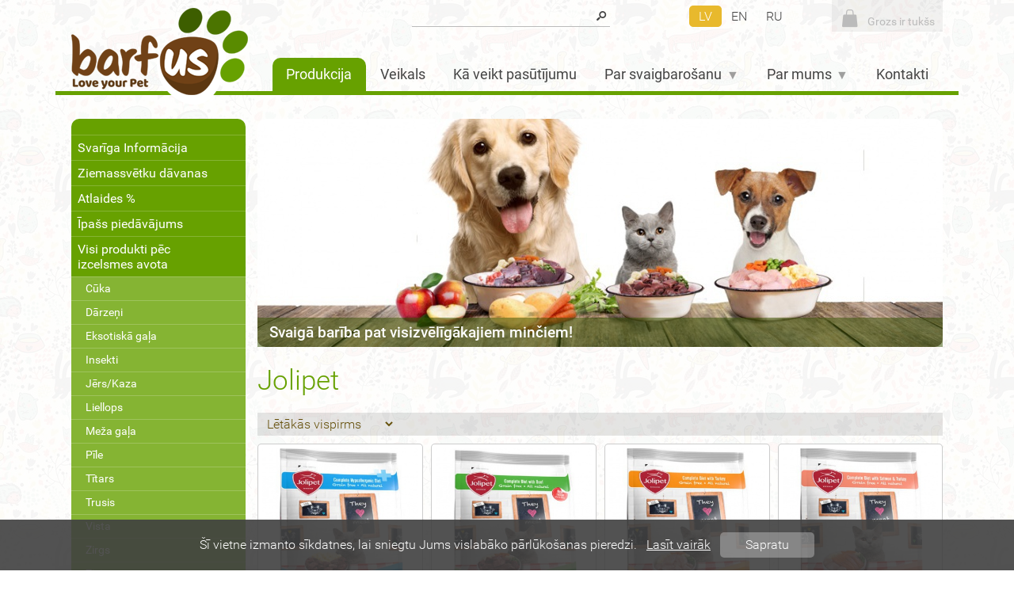

--- FILE ---
content_type: text/html; charset=utf-8
request_url: https://www.barfus.lv/produkcija/jolipet-4
body_size: 6601
content:
<!DOCTYPE html>
<html>
<head>
<meta http-equiv="Content-Type" content="text/html; charset=utf-8">
<meta name="title" content="Jolipet svaigā barība kaķiem">
<meta name="description" content="Sabalansētā saldētā svaigā barība kaķiem. Dabiska un bez graudiem.">
<meta name="robots" content="index, follow">
<title>Jolipet svaigā barība kaķiem</title>
    <link rel="shortcut icon" href="/up/0000/0000/0002/949a7231c3.png">
<script>
    _IS_MOBILE = false;
</script>
<link rel="stylesheet" type="text/css" media="all" href="/front/lib/Normalize/normalize.css">
<link rel="stylesheet" type="text/css" media="all" href="/front/lib/Fontello/fontello.css">
<link rel="stylesheet" type="text/css" media="all" href="/front/lib/PhotoSwipe/photoswipe.css">
<link rel="stylesheet" type="text/css" media="all" href="/front/lib/PhotoSwipe/default-skin/default-skin.css">
<link rel="stylesheet" type="text/css" media="all" href="/front/modules/cShop/_slaveMenu.css?t=1694630065">
<link rel="stylesheet" type="text/css" media="all" href="/front/modules/cShop/_catalog.css?t=1694630065">
<link rel="stylesheet" type="text/css" media="all" href="/front/modules/cShop/_products.css?t=1694630065">
<link rel="stylesheet" type="text/css" media="all" href="/front/template/layout.css?t=1694630063">
<link rel="stylesheet" type="text/css" media="all" href="/front/modules/cShop/catalog.css?t=1694630064">
<script type="text/javascript" src="/front/lib/Cookie/js.cookie.min.js"></script>
<script type="text/javascript" src="/front/lib/jQuery/jquery.js"></script>
<script type="text/javascript" src="/front/lib/jQuery.Color/jquery.color.js"></script>
<script type="text/javascript" src="/front/lib/PhotoSwipe/photoswipe.min.js"></script>
<script type="text/javascript" src="/front/lib/PhotoSwipe/photoswipe-ui-default.min.js"></script>
<script type="text/javascript" src="/front/modules/cShop/_slaveMenu.js?t=1694630065"></script>
<script type="text/javascript" src="/front/modules/cShop/_catalog.js?t=1694630065"></script>
<script type="text/javascript" src="/front/modules/cShop/_products.js?t=1694630065"></script>
<script type="text/javascript" src="/front/template/layout.js?t=1694630063"></script>
    <meta property="og:title" content="Jolipet svaigā barība kaķiem">
    <meta property="og:description" content="Sabalansētā saldētā svaigā barība kaķiem. Dabiska un bez graudiem.">
    <meta property="og:url" content="https://www.barfus.lv/produkcija/jolipet-4">
    <meta property="og:type" content="article">
    <style>
        body.variant-1 > div.wrap > div {
    box-shadow: none;
}
body > div.wrap > div > header > div.elements > div.standard > div > div {
    margin-top: 0;
    display: flex;
    align-items: center;
    justify-content: center;
}
#l-search {
    width: 250px;
}
#l-search > div > input {
    width: 220px;
}
#l-search ~ #l-cultures {
    margin-left: 100px;
}
#l-cultures > a {
    border-radius: 5px;
}
#c-slave-menu {
    border-radius: 10px;
}
#l-slideshow-inline > div.window > div > a > img {
    border-radius: 10px;
}
body.desktop div.p-products > div > div.product {
    border-radius: 5px;
}
body.desktop #m-cShop-home > div.list > div.home-row > div.header > div.controls > a {
    background-color: rgba(232, 185, 45, 0.5);
}
body > div.wrap > div > main > div.inner div.myPager > * {
    border: 1px solid #E8B92D;
}
body > div.wrap > div > main > div.inner div.myPager > span.selected,
body > div.wrap > div > main > div.inner div.myPager > a:hover {
    border: 1px solid #E8B92D;
    background-color: #E8B92D;
}    </style>
<!-- Global site tag (gtag.js) - Google Analytics -->
<script async src="https://www.googletagmanager.com/gtag/js?id=UA-125885796-1"></script>
<script>
  window.dataLayer = window.dataLayer || [];
  function gtag(){dataLayer.push(arguments);}
  gtag('js', new Date());

  gtag('config', 'UA-125885796-1');
</script></head>

<body class="desktop variant-1">
        <div class="wrap">
        <div>
            <header>
                <div id="l-logo">
    <div>
        <a href="/produkcija">
            <img src="/up/0000/0000/0004/2cddb77015.png" alt="">
        </a>
    </div>
</div>

                <div class="elements">
                                                                <div class="standard">
                            <div>
                                <div>
                                                                            
<form id="l-search" action="/lv/cShop/search" method="GET">
            <div>
            <span class="fontello-search"></span>
            <input type="text" name="q">        </div>
    </form>
                                    
                                    <div id="l-cultures">
                    <a class="active" href="/produkcija">
            lv        </a>
                    <a class="normal" href="/products/jolipet-5">
            en        </a>
                    <a class="normal" href="/produkciya/jolipet-6">
            ru        </a>
    </div>

                                                                            <div id="l-cart">
                                            
            <span>
            <span class="basket-icon fontello-basket"></span>
            <span class="text">
                Grozs ir tukšs            </span>
        </span>
                                            </div>
                                                                    </div>
                            </div>
                        </div>
                    
                    
<nav id="l-main-menu" class="pad-10">
    <div>
        
<ul>
<li class="active"><a href="/produkcija">Produkcija</a></li>
<li class="normal"><a href="/veikals">Veikals</a></li>
<li class="normal"><a href="/ka-veikt-pasutijumu">Kā veikt pasūtījumu</a></li>
<li class="normal submenu"><span>Par svaigbarošanu<span class="submenu"></span></span>
<ul>
<li class="normal"><a href="/kas-ir-barf-2">Kas ir BARF?</a></li>
<li class="normal"><a href="/ka-pariet-uz-svaigo-barosanu">Kā pāriet uz svaigo barību?</a></li>
<li class="normal"><a href="/ka-veidot-pilnvertigas-barf-maltites">Kā veidot pilnvērtīgas BARF maltītes?</a></li>
<li class="normal"><a href="/sik-daudz-barot">Сik daudz barot?</a></li>
<li class="normal"><a href="/partikas-alergijas">Pārtikas alerģijas</a></li>
</ul>
</li>
<li class="normal submenu"><span>Par mums<span class="submenu"></span></span>
<ul>
<li class="normal"><a href="/audzetavu-programma">Audzētavu programma</a></li>
<li class="normal"><a href="/komanda">Komanda</a></li>
<li class="normal"><a href="/partneri">Partneri</a></li>
<li class="normal"><a href="/vakances">Vakances</a></li>
</ul>
</li>
<li class="normal"><a href="/kontakti">Kontakti</a></li>
</ul>
    </div>
</nav>
                </div>

                    <div id="l-slideshow-stub"></div>

                                                                </header>

            
            <main class="aside-left-1 aside-right-0">
                                    <aside class="left">
<nav id="c-slave-menu">
    
<ul style="display: block;"><li class="normal"><a href="/produkcija/svariga-informacija">Svarīga Informācija</a></li>
<li class="normal"><a href="/produkcija/ziemassvetku-davanas">Ziemassvētku dāvanas</a></li>
<li class="normal"><a href="/produkcija/atlaides">Atlaides %</a></li>
<li class="normal"><a href="/produkcija/ipass-piedavajums">Īpašs piedāvājums</a></li>
<li class="normal submenu"><a href="/produkcija/svaigas-sunu-baribas-izcelsmes-avots">Visi produkti pēc izcelsmes avota</a>
<ul style="display: block;"><li class="normal"><a href="/produkcija/cuka">Cūka</a></li>
<li class="normal"><a href="/produkcija/darzeni">Dārzeņi</a></li>
<li class="normal"><a href="/produkcija/eksotiska-gala">Eksotiskā gaļa</a></li>
<li class="normal"><a href="/produkcija/insekti">Insekti</a></li>
<li class="normal"><a href="/produkcija/jers">Jērs/Kaza</a></li>
<li class="normal"><a href="/produkcija/liellops">Liellops</a></li>
<li class="normal"><a href="/produkcija/meza-gala">Meža gaļa</a></li>
<li class="normal"><a href="/produkcija/pile">Pīle</a></li>
<li class="normal"><a href="/produkcija/titars">Tītars</a></li>
<li class="normal"><a href="/produkcija/trusis">Trusis</a></li>
<li class="normal"><a href="/produkcija/vista">Vista</a></li>
<li class="normal"><a href="/produkcija/zirgs">Zirgs</a></li>
<li class="normal"><a href="/produkcija/zivis">Zivis</a></li>
</ul></li>
<li class="normal"><a href="/produkcija/svaiga-gala-no-kautuvem-3-kat">Svaiga gaļa no kautuvēm</a></li>
<li class="normal submenu"><a href="/produkcija/svaiga-sunu-bariba">Svaigās suņu barības veidi</a>
<ul style="display: block;"><li class="normal"><a href="/produkcija/pilnvertiga-bariba">Pilnvērtīga barība</a></li>
<li class="normal"><a href="/produkcija/baribas-sastavdalas">Barības sastāvdaļas</a></li>
<li class="normal"><a href="/produkcija/kucenu-bariba">Kucēnu barība</a></li>
<li class="normal"><a href="/produkcija/lielie-iepakojumi">Lielie iepakojumi</a></li>
</ul></li>
<li class="normal submenu"><a href="/produkcija/svaiga-sunu-bariba-razotaji">Svaigās suņu barības ražotāji</a>
<ul style="display: block;"><li class="normal"><a href="/produkcija/alaska-dog">Alaska Dog</a></li>
<li class="normal"><a href="/produkcija/aspol">Aspol</a></li>
<li class="normal"><a href="/produkcija/barf-buffet">Barf Buffet</a></li>
<li class="normal"><a href="/produkcija/barfus-bariba">Barfus</a></li>
<li class="normal"><a href="/produkcija/brux">BRUX</a></li>
<li class="normal"><a href="/produkcija/duck">Duck</a></li>
<li class="normal"><a href="/produkcija/fodax">Fodax</a></li>
<li class="normal"><a href="/produkcija/jolipet">Jolipet</a></li>
<li class="normal"><a href="/produkcija/kb-raw">KB Raw</a></li>
<li class="normal"><a href="/produkcija/mush-4">MUSH</a></li>
<li class="normal"><a href="/produkcija/rafus-menu">Rafus Menu</a></li>
<li class="normal"><a href="/produkcija/top-dog-bistro">Top Dog Bistro</a></li>
<li class="normal"><a href="/produkcija/vom-baltics">VOM</a></li>
<li class="normal"><a href="/produkcija/wolf-s-menu">Wolf's Menu</a></li>
<li class="normal"><a href="/produkcija/white-tail-treats">White tail treats</a></li>
</ul></li>
<li class="normal submenu"><a href="/produkcija/svaigas-kaku-baribas-veidi">Svaigās kaķu barības veidi</a>
<ul style="display: block;"><li class="normal"><a href="/produkcija/pilnvertiga-bariba-2">Pilnvērtīga barība</a></li>
<li class="normal"><a href="/produkcija/baribas-sastavdalas-2">Barības sastāvdaļas</a></li>
</ul></li>
<li class="active submenu"><a href="/produkcija/svaiga-kaku-bariba">Svaigās kaķu barības ražotāji</a>
<ul style="display: block;"><li class="normal"><a href="/produkcija/alaska">Alaska Cat</a></li>
<li class="normal"><a href="/produkcija/aspol-4">Aspol</a></li>
<li class="normal"><a href="/produkcija/barf-buffet-7">Barf Buffet</a></li>
<li class="active"><a href="/produkcija/jolipet-4">Jolipet</a></li>
<li class="normal"><a href="/produkcija/kb-raw-4">KB Raw</a></li>
<li class="normal"><a href="/produkcija/mush">MUSH</a></li>
<li class="normal"><a href="/produkcija/rafus-menu-5">Rafus Menu</a></li>
<li class="normal"><a href="/produkcija/vom">VOM</a></li>
<li class="normal"><a href="/produkcija/4reptiles-4">4Reptiles</a></li>
</ul></li>
<li class="normal"><a href="/produkcija/svaiga-bariba-seskiem">Svaigā barība plēsējiem</a></li>
<li class="normal"><a href="/produkcija/konserveta-bariba-suniem-un-kakiem">Konservēta barība suņiem</a></li>
<li class="normal"><a href="/produkcija/konserveta-bariba-kakiem">Konservēta barība kaķiem</a></li>
<li class="normal"><a href="/produkcija/buljoni-suniem-un-kakiem">Buljoni suņiem un kaķiem</a></li>
<li class="normal"><a href="/produkcija/dehidretas-un-liofilizetas-baribas">Dehidrētās un liofilizētās barības</a></li>
<li class="normal"><a href="/produkcija/sunu-sausa-bariba">Sausā suņu barība</a></li>
<li class="normal"><a href="/produkcija/sausa-kaku-bariba">Sausā kaķu barība</a></li>
<li class="normal submenu"><a href="/produkcija/grauzejiem-putniem">Grauzējiem un Putniem</a>
<ul style="display: block;"><li class="normal"><a href="/produkcija/psittacus">Psittacus</a></li>
</ul></li>
<li class="normal submenu"><a href="/produkcija/gardumi">Gardumi</a>
<ul style="display: block;"><li class="normal"><a href="/produkcija/amiguitos">Amiguitos</a></li>
<li class="normal"><a href="/produkcija/bemo">Bemo</a></li>
<li class="normal"><a href="/produkcija/bobik-snobik">Bobik Snobik</a></li>
<li class="normal"><a href="/produkcija/bugbone">Bugbone</a></li>
<li class="normal"><a href="/produkcija/chewllagen">Chewllagen</a></li>
<li class="normal"><a href="/produkcija/cooka-s-cookies">Cooka's cookies</a></li>
<li class="normal"><a href="/produkcija/digdog">DigDog</a></li>
<li class="normal"><a href="/produkcija/dogs-like-fish">Dogs and cats like fish</a></li>
<li class="normal"><a href="/produkcija/dr-clauder-s">Dr.Clauder`s</a></li>
<li class="normal"><a href="/produkcija/essential-foods">Essential foods</a></li>
<li class="normal"><a href="/produkcija/himalayan-dog-chew">Himalayan Dog Chew</a></li>
<li class="normal"><a href="/produkcija/marly-dan">Marly &amp; Dan</a></li>
<li class="normal"><a href="/produkcija/marko">Marko</a></li>
<li class="normal"><a href="/produkcija/mcadams-10">McAdams</a></li>
<li class="normal"><a href="/produkcija/mush-7">MUSH</a></li>
<li class="normal"><a href="/produkcija/naturea">Naturea</a></li>
<li class="normal"><a href="/produkcija/pala-4">Pala</a></li>
<li class="normal"><a href="/produkcija/qchef">QChef</a></li>
<li class="normal"><a href="/produkcija/zaveti-grauzamie-gardumi">Žāvēti graužamie gardumi</a></li>
<li class="normal"><a href="/produkcija/saldejums">Saldējums</a></li>
<li class="normal"><a href="/produkcija/soopa">Soopa</a></li>
<li class="normal"><a href="/produkcija/toby">TOBY</a></li>
<li class="normal"><a href="/produkcija/woolf">Woolf</a></li>
<li class="normal"><a href="/produkcija/yora-4">YORA</a></li>
</ul></li>
<li class="normal"><a href="/produkcija/gardumi-kakiem">Gardumi kaķiem</a></li>
<li class="normal submenu"><a href="/produkcija/veselibai-un-labsajutai-2">Veselībai un labsajūtai</a>
<ul style="display: block;"><li class="normal"><a href="/produkcija/alergijam">Alerģijām</a></li>
<li class="normal"><a href="/produkcija/apmatojumam-un-adai">Apmatojumam un ādai</a></li>
<li class="normal"><a href="/produkcija/cbd-ellas">CBD Eļļas</a></li>
<li class="normal"><a href="/produkcija/gremosanas-sistemai">Gremošanas sistēmai</a></li>
<li class="normal"><a href="/produkcija/imunitatei">Imunitātei</a></li>
<li class="normal"><a href="/produkcija/nomierinosi-lidzekli">Nervu sistēmai</a></li>
<li class="normal"><a href="/produkcija/saitem-locitavam-un-kauliem">Saitēm, locītavām un kauliem</a></li>
<li class="normal"><a href="/produkcija/sirds-un-asinsrites-sistemai">Sirds un asinsrites sistēmai</a></li>
<li class="normal"><a href="/produkcija/pret-parazitiem">Pret parazītiem un insektiem</a></li>
<li class="normal"><a href="/produkcija/reproduktologijai">Reproduktoloģijai</a></li>
<li class="normal"><a href="/produkcija/vitamini-un-uztura-bagatinataji">Vitamīni un uztura bagātinātāji</a></li>
<li class="normal"><a href="/produkcija/zivju-ellas">Zivju eļļas/Omegas avoti</a></li>
<li class="normal"><a href="/produkcija/zobu-kopsanas-lidzekli">Zobu kopšanas līdzekļi</a></li>
</ul></li>
<li class="normal submenu"><a href="/produkcija/veselibai-un-labsajutai">Veselībai un labsajūtai ražotāji</a>
<ul style="display: block;"><li class="normal"><a href="/produkcija/barf-buffet-4">Barf Buffet</a></li>
<li class="normal"><a href="/produkcija/bemo-7">Bemo</a></li>
<li class="normal"><a href="/produkcija/cooka-s-cookies-4">Cooka's cookies</a></li>
<li class="normal"><a href="/produkcija/excellent-pets">Excellent Pets</a></li>
<li class="normal"><a href="/produkcija/flexrex">FlexRex</a></li>
<li class="normal"><a href="/produkcija/herb-us">Herb'us</a></li>
<li class="normal"><a href="/produkcija/holistapets">Holista Pets</a></li>
<li class="normal"><a href="/produkcija/karadog">KaraDog</a></li>
<li class="normal"><a href="/produkcija/kb-raw-7">KB RAW</a></li>
<li class="normal"><a href="/produkcija/pawfect">Pawfect</a></li>
<li class="normal"><a href="/produkcija/protexin">Protexin</a></li>
<li class="normal"><a href="/produkcija/sana-7">Sana</a></li>
<li class="normal"><a href="/produkcija/terra-canis-4">Terra Canis</a></li>
<li class="normal"><a href="/produkcija/vet-expert">VET EXPERT</a></li>
</ul></li>
<li class="normal submenu"><a href="/produkcija/kopsanas-lidzekli-majdzivniekiem">Kopšanas līdzekļi</a>
<ul style="display: block;"><li class="normal"><a href="/produkcija/purus-pet-4">Purus.pet</a></li>
<li class="normal"><a href="/produkcija/acu-un-ausu-kopsanas-lidzekli">Acu un ausu kopšanas līdzekļi</a></li>
<li class="normal"><a href="/produkcija/apmatojuma-kopsanai">Ādas un spalvas kopšanai</a></li>
<li class="normal"><a href="/produkcija/kaku-smiltis">Kaķu smiltis</a></li>
<li class="normal"><a href="/produkcija/kermena-kopsanas-lidzekli">Ķermeņa kopšanas līdzekļi</a></li>
<li class="normal"><a href="/produkcija/maisini-sunu-izkarnijumiem">Maisiņi suņu izkārnījumiem</a></li>
<li class="normal"><a href="/produkcija/uzkopsanas-lidzekli">Uzkopšanas līdzekļi</a></li>
<li class="normal"><a href="/produkcija/sunu-autinbiksites">Suņu autiņbiksītes</a></li>
</ul></li>
<li class="normal"><a href="/produkcija/trauki-blodas">Trauki, bļodas, paklājiņi</a></li>
<li class="normal"><a href="/produkcija/rotallietas">Rotaļlietas</a></li>
<li class="normal"><a href="/produkcija/konsultacijas-un-seminari">Konsultācijas un semināri</a></li>
</ul></nav>
</aside>

                        <div id="l-slideshow-inline" class="mode-bottom">
        <div class="window" style="height: 288px;">
            <div>
                                    <a href="#" class="has-link-0" onclick="return false;">
                        <img src="/up/0000/0000/7703/63704e8669.jpg" alt="">
                                                    <div>
                                <div>
                                                                            <h1>Svaigā barība pat visizvēlīgākajiem minčiem!</h1>
                                                                                                        </div>
                            </div>
                                            </a>
                                            </div>
        </div>
            </div>
                
                
                <div class="inner">
                    
<div id="m-cShop-catalog">
                        <h1>Jolipet</h1>
            
    
    
            <div id="m-catalog">
            
<div id="c-catalog">
    <div class="controls">
                <select><option value="price-asc" selected>Lētākās vispirms</option><option value="price-desc">Dārgākās vispirms</option><option value="label-asc">Augošā secībā (A-Z)</option><option value="label-desc">Dilstošā secībā (Z-A)</option></select>            </div>

    
<div id="p-products" class="p-products">
            <div>
                                            <div class="product state-sell stock-1" style="width: 209px;" data-id="1134">
                    <a href="/produkcija/jolipet-4/1134">
                        <div class="images"><div class="_default visible" style="padding-top: 100%;"><img alt="Jolipet - Hipoalerģiskā barība kaķiem" src="/up/0000/0000/5402/db81461d48.jpg"></div></div>
                        
                        <h2>Jolipet - Hipoalerģiskā barība kaķiem</h2>
                    </a>

                                            <ul class="parameters">
                                                            <li class="primary">
                                    <span class="label">Svars</span>:
                                    <span class="value">600</span>
                                                                            <span class="unit">g</span>
                                                                    </li>
                                                    </ul>
                    
                    <div class="foot">
                        
                        <div class="price">
                                                            <span class="price">€5.25</span>
                                                    </div>

                                                    <div class="stock">
                                <span class="stock-1">✓ Ir pieejams</span>
                                <span class="stock-0">✗ Nav pieejams</span>
                            </div>
                        
                                                    <div class="add-to-cart">
                                <div class="sell">
                                                                            <input type="text" value="1">
                                                                        <a href="#">
                                        <span class="basket-icon fontello-basket"></span>Grozā!                                    </a>
                                </div>
                                <div class="cart">
                                    <a class="cart" href="/lv/cShop/cart">
                                        <span class="basket-icon fontello-basket"></span>Uz grozu!                                    </a>
                                    <a class="close" href="#"><span class="fontello-close"></span></a>
                                </div>
                            </div>
                                            </div>
                </div>
                                            <div class="product state-sell stock-1" style="width: 209px;" data-id="1135">
                    <a href="/produkcija/jolipet-4/1135">
                        <div class="images"><div class="_default visible" style="padding-top: 100%;"><img alt="Jolipet - Ar liellopa gaļu kaķiem" src="/up/0000/0000/5406/37bed52c99.jpg"></div></div>
                        
                        <h2>Jolipet - Ar liellopa gaļu kaķiem</h2>
                    </a>

                                            <ul class="parameters">
                                                            <li class="primary">
                                    <span class="label">Svars</span>:
                                    <span class="value">600</span>
                                                                            <span class="unit">g</span>
                                                                    </li>
                                                    </ul>
                    
                    <div class="foot">
                        
                        <div class="price">
                                                            <span class="price">€5.25</span>
                                                    </div>

                                                    <div class="stock">
                                <span class="stock-1">✓ Ir pieejams</span>
                                <span class="stock-0">✗ Nav pieejams</span>
                            </div>
                        
                                                    <div class="add-to-cart">
                                <div class="sell">
                                                                            <input type="text" value="1">
                                                                        <a href="#">
                                        <span class="basket-icon fontello-basket"></span>Grozā!                                    </a>
                                </div>
                                <div class="cart">
                                    <a class="cart" href="/lv/cShop/cart">
                                        <span class="basket-icon fontello-basket"></span>Uz grozu!                                    </a>
                                    <a class="close" href="#"><span class="fontello-close"></span></a>
                                </div>
                            </div>
                                            </div>
                </div>
                                            <div class="product state-sell stock-1" style="width: 209px;" data-id="1136">
                    <a href="/produkcija/jolipet-4/1136">
                        <div class="images"><div class="_default visible" style="padding-top: 100%;"><img alt="Jolipet - Ar tītara gaļu kaķiem" src="/up/0000/0000/5410/b2a66e9d18.jpg"></div></div>
                        
                        <h2>Jolipet - Ar tītara gaļu kaķiem</h2>
                    </a>

                                            <ul class="parameters">
                                                            <li class="primary">
                                    <span class="label">Svars</span>:
                                    <span class="value">600</span>
                                                                            <span class="unit">g</span>
                                                                    </li>
                                                    </ul>
                    
                    <div class="foot">
                        
                        <div class="price">
                                                            <span class="price">€5.25</span>
                                                    </div>

                                                    <div class="stock">
                                <span class="stock-1">✓ Ir pieejams</span>
                                <span class="stock-0">✗ Nav pieejams</span>
                            </div>
                        
                                                    <div class="add-to-cart">
                                <div class="sell">
                                                                            <input type="text" value="1">
                                                                        <a href="#">
                                        <span class="basket-icon fontello-basket"></span>Grozā!                                    </a>
                                </div>
                                <div class="cart">
                                    <a class="cart" href="/lv/cShop/cart">
                                        <span class="basket-icon fontello-basket"></span>Uz grozu!                                    </a>
                                    <a class="close" href="#"><span class="fontello-close"></span></a>
                                </div>
                            </div>
                                            </div>
                </div>
                                            <div class="product state-sell stock-1" style="width: 208px;" data-id="1137">
                    <a href="/produkcija/jolipet-4/1137">
                        <div class="images"><div class="_default visible" style="padding-top: 100%;"><img alt="Jolipet - Ar lasi un tītaru kaķiem" src="/up/0000/0000/5414/002ecd6a0b.jpg"></div></div>
                        
                        <h2>Jolipet - Ar lasi un tītaru kaķiem</h2>
                    </a>

                                            <ul class="parameters">
                                                            <li class="primary">
                                    <span class="label">Svars</span>:
                                    <span class="value">600</span>
                                                                            <span class="unit">g</span>
                                                                    </li>
                                                    </ul>
                    
                    <div class="foot">
                        
                        <div class="price">
                                                            <span class="price">€5.25</span>
                                                    </div>

                                                    <div class="stock">
                                <span class="stock-1">✓ Ir pieejams</span>
                                <span class="stock-0">✗ Nav pieejams</span>
                            </div>
                        
                                                    <div class="add-to-cart">
                                <div class="sell">
                                                                            <input type="text" value="1">
                                                                        <a href="#">
                                        <span class="basket-icon fontello-basket"></span>Grozā!                                    </a>
                                </div>
                                <div class="cart">
                                    <a class="cart" href="/lv/cShop/cart">
                                        <span class="basket-icon fontello-basket"></span>Uz grozu!                                    </a>
                                    <a class="close" href="#"><span class="fontello-close"></span></a>
                                </div>
                            </div>
                                            </div>
                </div>
                    </div>
    </div>

<script>
    $(function() {
        _products.setupProductsPartial(
            "p-products",
            {"1134":{},"1135":{},"1136":{},"1137":{}},
            "€",
            "/lv/cShop/addToCart",
            "#c-catalog"
        );
    });
</script>

    </div>

<script>
    $(function() {
        _catalog.setupCatalogComponent(
            "/lv/cShop/catalogAjax",
            "[base64]"
        );
    });
</script>
        </div>
    
    <div class="social-links">
    <span>Dalīties:</span>
    <a class="twitter" href="https://twitter.com/intent/tweet?url=https%3A%2F%2Fwww.barfus.lv%2Fprodukcija%2Fjolipet-4&amp;text=Jolipet+svaig%C4%81+bar%C4%ABba+ka%C4%B7iem" target="_blank">Twitter</a>
    <a class="facebook" href="https://www.facebook.com/sharer/sharer.php?u=https%3A%2F%2Fwww.barfus.lv%2Fprodukcija%2Fjolipet-4" target="_blank">Facebook</a>
    <a class="googleplus" href="https://plus.google.com/share?url=https%3A%2F%2Fwww.barfus.lv%2Fprodukcija%2Fjolipet-4" target="_blank">Google+</a>
            <a class="draugiem" href="https://www.draugiem.lv/say/ext/add.php?link=https%3A%2F%2Fwww.barfus.lv%2Fprodukcija%2Fjolipet-4&amp;title=Jolipet+svaig%C4%81+bar%C4%ABba+ka%C4%B7iem" target="_blank">Draugiem</a>
    </div>
</div>
                </div>

                <div style="clear: both;"></div>

                                                                </main>
        </div>
    </div>

    
<footer class="has-menu-1">
    <div>
                    <nav>
                <a href="/noteikumi-un-nosacijumi" class="normal">Noteikumi un nosacījumi</a><a href="/konfidencialitates-politika" class="normal">Konfidencialitātes politika</a><a href="/sikdatnu-politika" class="normal">Sīkdatņu politika</a>            </nav>
                            <div class="copyright">
                © 2021, SIA BARFUS. Visas tiesības aizsargātas.            </div>
                <div class="developer">
                            <a href="http://www.megasoft.lv">SIA MegaSoft - mājaslapu izstrāde</a>
                    </div>
            </div>
</footer>

    <div id="pswp" class="pswp" tabindex="-1" role="dialog" aria-hidden="true">
    <div class="pswp__bg"></div>
    <div class="pswp__scroll-wrap">
        <div class="pswp__container">
            <div class="pswp__item"></div>
            <div class="pswp__item"></div>
            <div class="pswp__item"></div>
        </div>
        <div class="pswp__ui pswp__ui--hidden">
            <div class="pswp__top-bar">
                <div class="pswp__counter"></div>
                <button class="pswp__button pswp__button--close" title="Aizvērt"></button>
                <button class="pswp__button pswp__button--share" title="Share"></button>
                <button class="pswp__button pswp__button--fs" title="Toggle fullscreen"></button>
                <button class="pswp__button pswp__button--zoom" title="Palielināt"></button>
                <div class="pswp__preloader">
                    <div class="pswp__preloader__icn">
                        <div class="pswp__preloader__cut">
                            <div class="pswp__preloader__donut"></div>
                        </div>
                    </div>
                </div>
            </div>
            <div class="pswp__share-modal pswp__share-modal--hidden pswp__single-tap">
                <div class="pswp__share-tooltip"></div>
            </div>
            <button class="pswp__button pswp__button--arrow--left" title="Iepriekšējā"></button>
            <button class="pswp__button pswp__button--arrow--right" title="Nākamā"></button>
            <div class="pswp__caption">
                <div class="pswp__caption__center"></div>
            </div>
        </div>
    </div>
</div>

    <div id="l-message-box" class="hidden">
        <div>
            <div class="title"></div>
            <div class="message"></div>
            <div class="close">
                <a class="close" href="#">OK</a>
            </div>
        </div>
    </div>

    <div id="l-cookies">
    <div>
        <span>Šī vietne izmanto sīkdatnes, lai sniegtu Jums vislabāko pārlūkošanas pieredzi.</span>
                    <a href="/sikdatnu-politika" target="_blank" class="more">Lasīt vairāk</a>
                <a href="#" class="understand">Sapratu</a>
    </div>
</div>

    </body>
</html>


--- FILE ---
content_type: text/css
request_url: https://www.barfus.lv/front/lib/Fontello/fontello.css
body_size: 335
content:
@font-face {
    font-family: "fontello";
    src: url("fontello.eot");
    src: url("fontello.eot#iefix") format("embedded-opentype"),
    url("fontello.woff2") format("woff2"),
    url("fontello.woff") format("woff"),
    url("fontello.ttf") format("truetype"),
    url("fontello.svg#fontello") format("svg");
    font-weight: normal;
    font-style: normal;
}

[class^="fontello-"]:before, [class*=" fontello-"]:before {
    font-family: "fontello";
    font-style: normal;
    font-weight: normal;
    speak: none;

    display: inline-block;
    text-decoration: inherit;
    width: 1em;
    margin-right: .2em;
    text-align: center;

    /* For safety - reset parent styles, that can break glyph codes*/
    font-variant: normal;
    text-transform: none;

    /* fix buttons height, for twitter bootstrap */
    line-height: 1em;

    /* Font smoothing. That was taken from TWBS */
    -webkit-font-smoothing: antialiased;
    -moz-osx-font-smoothing: grayscale;
}

.fontello-home:before { content: '\e800'; }
.fontello-trash:before { content: '\e801'; }
.fontello-basket:before { content: '\e802'; }
.fontello-search:before { content: '\e803'; }
.fontello-previous:before { content: '\e804'; }
.fontello-next:before { content: '\e805'; }
.fontello-top:before { content: '\e806'; }
.fontello-close:before { content: '\e807'; }
.fontello-return:before { content: '\e808'; }
.fontello-forward:before { content: '\e809'; }


--- FILE ---
content_type: text/css
request_url: https://www.barfus.lv/front/modules/cShop/_slaveMenu.css?t=1694630065
body_size: 302
content:
#c-slave-menu {
    font: normal normal 400 1em "Roboto", sans-serif;
    padding: 20px 0;
    background-color: #67A100;
    color: #FFFFFF;
}
#c-slave-menu ul {
    margin: 0;
    padding: 0;
    font: inherit;
    list-style-type: none;
}
#c-slave-menu li {
    margin: 0;
    padding: 0;
    border-top: 1px solid rgba(255, 255, 255, 0.2);
}
#c-slave-menu li > a,
#c-slave-menu li > span {
    display: block;
    position: relative;
    padding: 6px 8px;
    outline: 0;
    color: inherit;
    text-decoration: none;
/*    cursor: pointer;*/
}
#c-slave-menu li.active > a,
#c-slave-menu li.active > span {
    text-decoration: underline;
}
#c-slave-menu li.submenu > a,
#c-slave-menu li.submenu > span {
    padding-right: 40px;
}
#c-slave-menu li.submenu > a > span,
#c-slave-menu li.submenu > span > span {
    position: absolute;
    top: 0;
    right: 0;
    bottom: 0;
    padding: 6px 0;
    border-left: 1px solid rgba(255, 255, 255, 0.2);
}
#c-slave-menu li.submenu > a > span::after,
#c-slave-menu li.submenu > span > span::after {
    display: inline-block;
    width: 35px;
    font-size: 0.9em;
    text-align: center;
    content: "▼";
    opacity: 0.5;
}
#c-slave-menu > ul {
    border-bottom: 1px solid rgba(255, 255, 255, 0.2);
}
#c-slave-menu > ul ul {
    background-color: rgba(255, 255, 255, 0.2);
}
#c-slave-menu > ul > li > ul > li > a,
#c-slave-menu > ul > li > ul > li > span {
    padding-left: 18px;
    font-size: 0.9em;
}
#c-slave-menu > ul > li > ul > li > ul > li > a {
    padding-left: 28px;
    font-size: 0.8em;
}


--- FILE ---
content_type: text/css
request_url: https://www.barfus.lv/front/modules/cShop/_catalog.css?t=1694630065
body_size: 578
content:
body.desktop #c-catalog {
    transition: all 100ms ease-in-out;
}
body.desktop #c-catalog.busy {
    opacity: 0.4;
}
body.desktop #c-catalog > div.controls {
    margin-bottom: 10px;
    padding: 0.25em 0.5em;
    background-color: rgba(0, 0, 0, 0.1);
}
body.desktop #c-catalog > div.controls > select {
    display: block;
    border: 0;
    outline: 0;
    background-color: transparent;
    color: inherit;
    font: inherit;
}
body.desktop #c-catalog > div.controls > select > option {
    background-color: #FFFFFF;
}
body.desktop #c-catalogEmpty {
    padding: 15px 15px;
    background-color: rgba(0, 0, 0, 0.1);
}
body.desktop #c-catalogEmpty > h2 {
    font: normal normal 500 1.4em/normal "Roboto", sans-serif;
    margin: 0;
}
body.desktop #c-catalogEmpty > p {
    font: italic normal 400 1em/normal "Roboto", sans-serif;
}
body.desktop #c-filter > div {
    margin-top: 5px;
}
body.desktop #c-filter > div:first-child {
    margin-top: 0;
}
body.desktop #c-filter > div > div.label {
    font: normal normal 500 1em/normal "Roboto", sans-serif;
    padding: 1px 5px;
    background-color: rgba(0, 0, 0, 0.2);
}
body.desktop #c-filter > div > div.selector {
    font: normal normal 300 0.9em/normal "Roboto", sans-serif;
    padding: 4px 7px;
    border: 1px solid rgba(0, 0, 0, 0.2);
    background-color: #FFFFFF;
}
body.desktop #c-filter > div > div.selector > label {
    display: block;
    margin-top: 2px;
}
body.desktop #c-filter > div > div.selector > label.disabled-1 {
    opacity: 0.4;
}
body.desktop #c-filter > div > div.selector.select > select {
    box-sizing: border-box;
    display: block;
    width: 100%;
    border: 0;
    background-color: transparent;
    color: #66500B;
}
body.desktop #c-filter > div > div.selector.select > select > option {
    background-color: #FFFFFF;
}

/******************************************************************************/

body.mobile #c-catalog {
    transition: all 100ms ease-in-out;
}
body.mobile #c-catalog.busy {
    opacity: 0.4;
}
body.mobile #c-catalog > div.controls {
    font: normal normal 400 0.8em/normal "Roboto", sans-serif;
    display: flex;
    justify-content: space-between;
    height: 2.6em;
    margin-bottom: 2%;
    padding: 0 10px;
    background-color: rgba(0, 0, 0, 0.1);
}
body.mobile #c-catalog > div.controls > select {
    display: block;
    border: 0;
    background-color: transparent;
    color: inherit;
    font: inherit;
}
body.mobile #c-catalog > div.controls > a {
    display: block;
    display: flex;
    align-items: center;
    padding: 0 1.5em;
    background-color: rgba(0, 0, 0, 0.1);
    color: inherit;
    text-decoration: none;
}
body.mobile #c-catalog > div.controls > a.selected-1 {
    background-color: #67A100;
    color: #FFFFFF;
}
body.mobile #c-catalog > div.p-products {
    padding: 0 10px;
}
body.mobile #c-catalogEmpty > div.controls {
    font: normal normal 400 0.8em/normal "Roboto", sans-serif;
    display: flex;
    justify-content: flex-end;
    height: 2.6em;
    margin-bottom: 2%;
    padding: 0 10px;
    background-color: rgba(0, 0, 0, 0.1);
}
body.mobile #c-catalogEmpty > div.controls > a {
    display: block;
    display: flex;
    align-items: center;
    padding: 0 1.5em;
    background-color: rgba(0, 0, 0, 0.1);
    color: inherit;
    text-decoration: none;
}
body.mobile #c-catalogEmpty > div.controls > a.selected-1 {
    background-color: #67A100;
    color: #FFFFFF;
}
body.mobile #c-catalogEmpty > h2 {
    font: normal normal 500 1.4em/normal "Roboto", sans-serif;
    margin: 0;
    padding: 1em 10px 0 10px;
    background-color: rgba(0, 0, 0, 0.1);
}
body.mobile #c-catalogEmpty > p {
    font: italic normal 400 1em/normal "Roboto", sans-serif;
    margin: 0;
    padding: 0.5em 10px 1em 10px;
    background-color: rgba(0, 0, 0, 0.1);
}
body.mobile > aside.right #c-filter {
    background-color: #444444;
    color: #FFFFFF;
}
body.mobile > aside.right #c-filter > div > div.label {
    font: normal normal 500 1em/normal "Roboto", sans-serif;
    padding: 0.5em 10px;
    background-color: #333333;
    color: #FFFFFF;
}
body.mobile > aside.right #c-filter > div > div.selector {
    font: normal normal 300 0.9em/normal "Roboto", sans-serif;
    padding: 0.5em 15px;
}
body.mobile > aside.right #c-filter > div > div.selector > label {
    display: block;
    padding: 0.25em 0;
}
body.mobile > aside.right #c-filter > div > div.selector > label.disabled-1 {
    opacity: 0.25;
}
body.mobile > aside.right #c-filter > div > div.selector.select > select {
    box-sizing: border-box;
    display: block;
    width: 100%;
    padding: 0.25em;
    border: 1px solid rgba(255, 255, 255, 0.1);
    background-color: #444444;
    color: inherit;
    font: inherit;
}


--- FILE ---
content_type: text/css
request_url: https://www.barfus.lv/front/modules/cShop/_products.css?t=1694630065
body_size: 1421
content:
body.desktop div.p-products {
    font: normal normal 300 1em/normal "Roboto", sans-serif;
    transition: all 100ms ease-in-out;
}
body.desktop div.p-products.busy {
    opacity: 0.4;
}
body.desktop div.p-products > div {
    display: flex;
    margin-top: 10px;
}
body.desktop div.p-products > div:first-child {
    margin-top: 0;
}
body.desktop div.p-products > div > div.product {
    box-sizing: border-box;
    display: flex;
    position: relative;
    flex-direction: column;
    margin-left: 10px;
    padding: 5px;
    overflow: hidden;
    border: 1px solid rgba(0, 0, 0, 0.2);
    background-color: #FFFFFF;
    transition: box-shadow 50ms ease-in-out;
}
body.desktop div.p-products > div > div.product:first-child {
    margin-left: 0;
}
body.desktop div.p-products > div > div.product:hover {
    border: 1px solid rgba(0, 0, 0, 0.4);
    box-shadow: 0 0 5px 0 rgba(0, 0, 0, 0.2);
}
body.desktop div.p-products > div > div.product > a {
    display: block;
    text-decoration: none;
}
body.desktop div.p-products > div > div.product > a > div.images > div {
    position: relative;
}
body.desktop div.p-products > div > div.product > a > div.images > div.hidden {
    display: none;
}
body.desktop div.p-products > div > div.product > a > div.images > div > img {
    display: block;
    position: absolute;
    top: 0;
    left: 0;
    width: 100%;
    height: 100%;
}
body.desktop div.p-products > div > div.product > a > div.tags {
    font: normal normal 400 0.8em/normal "Roboto", sans-serif;
    margin-top: 4px;
    overflow: hidden;
}
body.desktop div.p-products > div > div.product > a > div.tags > span {
    margin-left: 4px;
    padding: 1px 4px;
    float: left;
    border-radius: 2px;
}
body.desktop div.p-products > div > div.product > a > div.tags > span.new {
    background-color: red;
    color: #FFFFFF;
}
body.desktop div.p-products > div > div.product > a > div.tags > span.popular {
    background-color: green;
    color: #FFFFFF;
}
body.desktop div.p-products > div > div.product > a > div.tags > span:first-child {
    margin-left: 0;
}
body.desktop div.p-products > div > div.product > a > h2 {
    font: normal normal 500 0.9em/normal "Roboto", sans-serif !important;
    margin: 0.5em 0 0 0 !important;
    color: #66500B !important;
}
body.desktop div.p-products > div > div.product > a > h2:hover {
    text-decoration: underline !important;
}
body.desktop div.p-products > div > div.product > ul.parameters {
    font: normal normal 400 0.8em/normal "Roboto", sans-serif;
    margin: 0.5em 0;
    padding: 0.25em 0;
    list-style-type: none;
}
body.desktop div.p-products > div > div.product > ul.parameters > li {
    margin: 0;
    padding: 0;
}
body.desktop div.p-products > div > div.product > ul.parameters > li > span.label {
    opacity: 0.6;
}
body.desktop div.p-products > div > div.product > ul.parameters > li > span.value {
    font: normal normal 500 1em/normal "Roboto", sans-serif;
}
body.desktop div.p-products > div > div.product > ul.parameters > li > span.unit {
    opacity: 0.6;
}
body.desktop div.p-products > div > div.product > div.foot {
    display: flex;
    flex-direction: column;
    flex-grow: 1;
    justify-content: flex-end;
    margin-top: -0.5em;
}
body.desktop div.p-products > div > div.product > div.foot > div.attributes {
    margin: 0.5em 0;
}
body.desktop div.p-products > div > div.product > div.foot > div.attributes > div {
    margin-top: 5px;
    border-bottom: 1px solid rgba(0, 0, 0, 0.1);
}
body.desktop div.p-products > div > div.product > div.foot > div.attributes > div > div {
    font: normal normal 400 0.8em/normal "Roboto", sans-serif;
    opacity: 0.6;
}
body.desktop div.p-products > div > div.product > div.foot > div.attributes > div > select {
    font: normal normal 400 0.9em/normal "Roboto", sans-serif;
    box-sizing: border-box;
    display: block;
    width: 100%;
    padding: 2px 0 0 0;
    border: 0;
    background-color: transparent;
    color: #66500B;
    transition: background-color 150ms ease-in-out;
}
body.desktop div.p-products > div > div.product > div.foot > div.attributes > div > select > option {
    background-color: #FFFFFF;
}
body.desktop div.p-products > div > div.product > div.foot > div.attributes > div > select:focus {
    background-color: rgba(0, 0, 0, 0.05);
}
body.desktop div.p-products > div > div.product > div.foot > div.attributes > div > select > option:disabled {
    opacity: 0.6;
}
body.desktop div.p-products > div > div.product > div.foot > div.price {
    margin-top: 0.5em;
}
body.desktop div.p-products > div > div.product > div.foot > div.price > span.price_sale {
    font: normal normal 500 1.4em/normal "Roboto", sans-serif;
    color: #67A100;
}
body.desktop div.p-products > div > div.product > div.foot > div.price > span.price_old {
    text-decoration: line-through;
    opacity: 0.6;
}
body.desktop div.p-products > div > div.product > div.foot > div.price > span.price {
    font: normal normal 500 1.4em/normal "Roboto", sans-serif;
}
body.desktop div.p-products > div > div.product > div.foot > div.stock {
    font: normal normal 400 0.8em/normal "Roboto", sans-serif;
}
body.desktop div.p-products > div > div.product.stock-0 > div.foot > div.stock {
    color: red;
}
body.desktop div.p-products > div > div.product.stock-0 > div.foot > div.stock > span.stock-1 {
    display: none;
}
body.desktop div.p-products > div > div.product.stock-1 > div.foot > div.stock {
    color: #008000;
}
body.desktop div.p-products > div > div.product.stock-1 > div.foot > div.stock > span.stock-0 {
    display: none;
}
body.desktop div.p-products > div > div.product > div.foot > div.add-to-cart {
    position: relative;
    height: 26px;
    margin-top: 0.5em;
}
body.desktop div.p-products > div > div.product.state-sell > div.foot > div.add-to-cart > div.cart,
body.desktop div.p-products > div > div.product.state-cart > div.foot > div.add-to-cart > div.sell {
    display: none;
}
body.desktop div.p-products > div > div.product > div.foot > div.add-to-cart > div.sell {
    position: absolute;
    top: 0;
    left: 0;
    width: 100%;
    height: 26px;
    transition: opacity 100ms ease-in-out;
}
body.desktop div.p-products > div > div.product.stock-0 > div.foot > div.add-to-cart > div.sell {
    opacity: 0.5;
}
body.desktop div.p-products > div > div.product > div.foot > div.add-to-cart > div.sell > input {
    box-sizing: border-box;
    width: 50px;
    height: 100%;
    padding: 0;
    float: left;
    border: 1px solid #67A100;
    background-color: transparent;
    color: #66500B;
    line-height: 26px;
    text-align: center;
}
body.desktop div.p-products > div > div.product > div.foot > div.add-to-cart > div.sell > a {
    font: normal normal 500 0.8em/26px "Roboto", sans-serif;
    height: 100%;
    padding: 0 15px;
    float: left;
    background-color: #67A100;
    color: #FFFFFF;
    text-decoration: none;
}
body.desktop div.p-products > div > div.product > div.foot > div.add-to-cart > div.sell > a > span {
    font-size: 1.2em;
}
body.desktop div.p-products > div > div.product > div.foot > div.add-to-cart > div.cart {
    position: absolute;
    top: 0;
    left: 0;
    width: 100%;
    height: 26px;
}
body.desktop div.p-products > div > div.product > div.foot > div.add-to-cart > div.cart > a.cart {
    font: normal normal 500 0.8em/26px "Roboto", sans-serif;
    height: 100%;
    padding: 0 10px 0 15px;
    float: left;
    background-color: #E3FFB3;
    color: #67A100;
    text-decoration: none;
}
body.desktop div.p-products > div > div.product > div.foot > div.add-to-cart > div.cart > a.cart:hover {
    text-decoration: underline;
}
body.desktop div.p-products > div > div.product > div.foot > div.add-to-cart > div.cart > a.cart > span {
    font-size: 1.2em;
}
body.desktop div.p-products > div > div.product > div.foot > div.add-to-cart > div.cart > a.close {
    height: 100%;
    padding: 0 5px;
    float: left;
    background-color: #E3FFB3;
    color: #67A100;
    font: normal normal normal 1em/26px sans-serif;
    text-decoration: none;
}

/******************************************************************************/

body.mobile div.p-products {
    font: normal normal 300 0.9em/normal "Roboto", sans-serif;
    transition: all 100ms ease-in-out;
}
body.mobile div.p-products.busy {
    opacity: 0.4;
}
body.mobile div.p-products > div {
    display: flex;
    margin-top: 2%;
}
body.mobile div.p-products > div:first-child {
    margin-top: 0;
}
body.mobile div.p-products > div > div.product {
    box-sizing: border-box;
    display: flex;
    position: relative;
    flex-direction: column;
    margin-left: 2%;
    padding: 5px;
    overflow: hidden;
    border: 1px solid rgba(0, 0, 0, 0.2);
    background-color: #FFFFFF;
}
body.mobile div.p-products > div > div.product:first-child {
    margin-left: 0;
}
body.mobile div.p-products > div > div.product > a {
    display: block;
    text-decoration: none;
}
body.mobile div.p-products > div > div.product > a > div.images > div {
    position: relative;
}
body.mobile div.p-products > div > div.product > a > div.images > div.hidden {
    display: none;
}
body.mobile div.p-products > div > div.product > a > div.images > div > img {
    display: block;
    position: absolute;
    top: 0;
    left: 0;
    width: 100%;
    height: 100%;
}
body.mobile div.p-products > div > div.product > a > div.tags {
    font: normal normal 400 0.8em/normal "Roboto", sans-serif;
    margin-top: 4px;
    overflow: hidden;
}
body.mobile div.p-products > div > div.product > a > div.tags > span {
    margin-left: 4px;
    padding: 1px 4px;
    float: left;
    border-radius: 2px;
}
body.mobile div.p-products > div > div.product > a > div.tags > span.new {
    background-color: red;
    color: #FFFFFF;
}
body.mobile div.p-products > div > div.product > a > div.tags > span.popular {
    background-color: green;
    color: #FFFFFF;
}
body.mobile div.p-products > div > div.product > a > div.tags > span:first-child {
    margin-left: 0;
}
body.mobile div.p-products > div > div.product > a > h2 {
    font: normal normal 500 0.9em/1em "Roboto", sans-serif !important;
    margin: 0.5em 0 0 0 !important;
    color: #66500B !important;
}
body.mobile div.p-products > div > div.product > div.foot {
    display: flex;
    flex-direction: column;
    flex-grow: 1;
    justify-content: flex-end;
}
body.mobile div.p-products > div > div.product > div.foot > div.attributes {
    margin: 0.5em 0;
}
body.mobile div.p-products > div > div.product > div.foot > div.attributes > div {
    margin-top: 0.5em;
    border-bottom: 1px solid rgba(0, 0, 0, 0.1);
}
body.mobile div.p-products > div > div.product > div.foot > div.attributes > div > div {
    font: normal normal 400 0.8em/normal "Roboto", sans-serif;
    opacity: 0.6;
}
body.mobile div.p-products > div > div.product > div.foot > div.attributes > div > select {
    font: normal normal 400 0.9em/normal "Roboto", sans-serif;
    box-sizing: border-box;
    display: block;
    width: 100%;
    padding: 2px 0 0 0;
    border: 0;
    background-color: transparent;
    color: #66500B;
}
body.mobile div.p-products > div > div.product > div.foot > div.attributes > div > select > option:disabled {
    opacity: 0.6;
}
body.mobile div.p-products > div > div.product > div.foot > div.price {
    margin-top: 0.5em;
}
body.mobile div.p-products > div > div.product > div.foot > div.price > span.price_sale {
    font: normal normal 500 1.4em/normal "Roboto", sans-serif;
    color: #67A100;
}
body.mobile div.p-products > div > div.product > div.foot > div.price > span.price_old {
    text-decoration: line-through;
    opacity: 0.6;
}
body.mobile div.p-products > div > div.product > div.foot > div.price > span.price {
    font: normal normal 500 1.4em/normal "Roboto", sans-serif;
}
body.mobile div.p-products > div > div.product > div.foot > div.stock {
    font: normal normal 400 0.8em/normal "Roboto", sans-serif;
}
body.mobile div.p-products > div > div.product.stock-0 > div.foot > div.stock {
    color: red;
}
body.mobile div.p-products > div > div.product.stock-0 > div.foot > div.stock > span.stock-1 {
    display: none;
}
body.mobile div.p-products > div > div.product.stock-1 > div.foot > div.stock {
    color: #008000;
}
body.mobile div.p-products > div > div.product.stock-1 > div.foot > div.stock > span.stock-0 {
    display: none;
}
body.mobile div.p-products > div > div.product > div.foot > div.add-to-cart {
    font: normal normal 500 0.9em/normal "Roboto", sans-serif;
    position: relative;
    height: 2em;
    margin-top: 0.5em;
}
body.mobile div.p-products > div > div.product.state-sell > div.foot > div.add-to-cart > div.cart,
body.mobile div.p-products > div > div.product.state-cart > div.foot > div.add-to-cart > div.sell {
    display: none;
}
body.mobile div.p-products > div > div.product > div.foot > div.add-to-cart > div.sell {
    box-sizing: border-box;
    display: flex;
    position: absolute;
    top: 0;
    left: 0;
    width: 100%;
    height: 100%;
    border: 2px solid #67A100;
    transition: opacity 100ms ease-in-out;
}
body.mobile div.p-products > div > div.product.stock-0 > div.foot > div.add-to-cart > div.sell {
    opacity: 0.5;
}
body.mobile div.p-products > div > div.product > div.foot > div.add-to-cart > div.sell > div {
    width: 50px;
    height: 100%;
    background-color: transparent;
    color: #66500B;
}
body.mobile div.p-products > div > div.product > div.foot > div.add-to-cart > div.sell > div > select {
    -webkit-appearance: none;
    -moz-appearance: none;
    appearance: none;
    box-sizing: border-box;
    display: block;
    width: 100%;
    height: 100%;
    padding: 0 0 0 0.5em;
    border: 0;
    background-color: transparent;
    color: #66500B;
    font: inherit;
}
body.mobile div.p-products > div > div.product > div.foot > div.add-to-cart > div.sell > a {
    display: flex;
    flex-grow: 1;
    align-items: center;
    justify-content: center;
    background-color: #67A100;
    color: #FFFFFF;
    text-decoration: none;
}
body.mobile div.p-products > div > div.product > div.foot > div.add-to-cart > div.sell > a > span {
    margin-right: 0.25em;
    font-size: 1.2em;
}
body.mobile div.p-products > div > div.product > div.foot > div.add-to-cart > div.cart {
    display: flex;
    position: absolute;
    top: 0;
    left: 0;
    width: 100%;
    height: 100%;
    background-color: #E3FFB3;
    color: #67A100;
}
body.mobile div.p-products > div > div.product > div.foot > div.add-to-cart > div.cart > a.cart {
    display: flex;
    flex-grow: 1;
    align-items: center;
    justify-content: center;
    color: inherit;
    text-decoration: none;
}
body.mobile div.p-products > div > div.product > div.foot > div.add-to-cart > div.cart > a.cart > span {
    margin-right: 0.25em;
    font-size: 1.2em;
}
body.mobile div.p-products > div > div.product > div.foot > div.add-to-cart > div.cart > a.close {
    display: flex;
    align-items: center;
    justify-content: center;
    padding: 0 0.5em;
    color: inherit;
    font-size: 1.2em;
    text-decoration: none;
}


--- FILE ---
content_type: text/css
request_url: https://www.barfus.lv/front/template/layout.css?t=1694630063
body_size: 4071
content:
@import url(fonts/Roboto/Roboto.css);

html {
    font: normal normal 300 16px/normal "Roboto", sans-serif;
    position: relative;
    height: 100%;
}
body {
    display: flex;
    flex-direction: column;
    height: 100%;
    color: #66500B;
    font-size: 1em;
}
body.variant-1,
body.variant-3 {
    background: #FFFFFF url("/up/0000/0000/0006/407bdb31b2.png") left top repeat fixed;
}
body.variant-2 {
    background-color: #FFFFFF;
}
body > div.wrap {
    flex-grow: 1;
}
body.variant-1 > div.wrap {
    width: 1140px;
    margin: 0 auto;
    padding: 0 60px;
}
body.variant-2 > div.wrap {
    min-width: 1220px;
}
body.variant-3 > div.wrap {
    min-width: 1120px;
}
body.variant-1 > div.wrap > div {
    background-color: rgba(254, 253, 250, 0);
    box-shadow: 0 0 5px 0 rgba(0, 0, 0, 0.2);
}
body.variant-1 > div.wrap > div > header {
    position: relative;
    padding-top: 115px;
}
body.variant-2 > div.wrap > div > header {
    position: relative;
}
body.variant-1 > div.wrap > div > header > div.elements {
    position: absolute;
    top: 0;
    left: 0;
    width: 100%;
}
body.variant-3 > div.wrap > div > header > div.elements {
    position: relative;
    width: 1100px;
    height: 115px;
    margin: 0 auto -115px auto;
}
body.variant-1 > div.wrap > div > header > div.elements > div.standard {
    margin-right: 20px;
}
body.variant-2 > div.wrap > div > header > div.elements > div.standard {
    position: absolute;
    top: 0;
    left: 0;
    width: 100%;
}
body.variant-2 > div.wrap > div > header > div.elements > div.standard > div {
    position: relative;
    width: 1100px;
    margin: 0 auto;
}
body > div.wrap > div > header > div.elements > div.standard > div > div {
    float: right;
}
body > div.wrap > div > main::after {
    display: block;
    clear: both;
    content: "";
}
body > div.wrap > div > main > aside.left {
    width: 220px;
    float: left;
}
body > div.wrap > div > main > aside.right {
    width: 180px;
    float: right;
    clear: right;
}
body > div.wrap > div > main.aside-left-1.aside-right-0 > div.inner {
    width: 865px;
    float: right;
}
body > div.wrap > div > main.aside-left-0.aside-right-1 > div.inner {
    width: 905px;
    float: left;
}
body > div.wrap > div > main.aside-left-1.aside-right-1 > div.inner {
    width: 670px;
    margin-right: 15px;
    float: right;
}
body > footer {
    background-color: rgba(0, 0, 0, 0.7);
}
body.variant-1 > footer {
    min-width: 1260px;
}
body.variant-2 > footer {
    min-width: 1220px;
}
body.variant-3 > footer {
    min-width: 1120px;
}
body > footer > div {
    display: flex;
    position: relative;
    flex-direction: column;
    justify-content: flex-end;
    min-height: 35px;
    margin: 0 auto;
    padding: 10px 0;
    color: #FFFFFF;
    text-align: center;
}
body.variant-1 > footer > div {
    width: 1140px;
}
body.variant-2 > footer > div,
body.variant-3 > footer > div {
    width: 1100px;
}
body > footer > div > nav {
    font: normal normal 500 1em/normal "Roboto", sans-serif;
    margin-bottom: 1em;
}
body > footer > div > nav > a {
    margin: 0 1em;
    color: inherit;
    text-decoration: none;
}
body > footer > div > nav > a.active,
body > footer > div > nav > a:hover {
    text-decoration: underline;
}
body > footer > div > div.copyright {
    font: normal normal 400 1em/normal "Roboto", sans-serif;
}
body > footer.has-menu-1 > div > div.copyright {
    opacity: 0.5;
}
body > footer > div > div.developer {
    font: normal normal 300 0.9em/normal "Roboto", sans-serif;
    opacity: 0.5;
}
body > footer > div > div.developer > a {
    color: inherit;
}
body > footer > div > div.banners {
    position: absolute;
    right: 0;
    bottom: 5px;
}
body > footer > div > div.banners > a {
    display: inline-block;
    margin-left: 3px;
    font: normal normal normal 20px/normal sans-serif;
    opacity: 0.5;
    transition: opacity 200ms ease-in-out;
}
body > footer > div > div.banners > a:first-child {
    margin-left: 0;
}
body > footer > div > div.banners > a:hover {
    opacity: 1;
}
body > footer > div > div.banners > a > img {
    border-radius: 3px;
}

/******************************************************************************/

body > div.wrap > div > main {
    padding-bottom: 50px;
}
body.variant-1 > div.wrap > div > main {
    margin: 30px 20px 0 20px;
}
body.variant-2 > div.wrap > div > main,
body.variant-3 > div.wrap > div > main {
    width: 1100px;
    margin: 30px auto 0 auto;
}
body > div.wrap > div > main > div.inner a {
    color: #67A100;
}
body > div.wrap > div > main > div.inner h1 {
    font: normal normal 300 2.2em/1.3em "Roboto", sans-serif;
    margin: 0.8em 0 0.5em 0;
    color: #67A100;
}
body > div.wrap > div > main > div.inner h2 {
    font: normal normal 500 1.7em/1.3em "Roboto", sans-serif;
    margin: 0.8em 0 0.5em 0;
}
body > div.wrap > div > main > div.inner h3 {
    font: normal normal 400 1.5em/1.3em "Roboto", sans-serif;
    margin: 0.8em 0 0.5em 0;
}
body > div.wrap > div > main > div.inner h4 {
    font: normal normal 400 1.3em/1.3em "Roboto", sans-serif;
    margin: 0.8em 0 0.5em 0;
}
body > div.wrap > div > main > div.inner h5 {
    font: normal normal 500 1.1em/1.3em "Roboto", sans-serif;
    margin: 0.8em 0 0.5em 0;
}
body > div.wrap > div > main > div.inner h6 {
    font: italic normal 500 1.1em/1.3em "Roboto", sans-serif;
    margin: 0.8em 0 0.5em 0;
}
body > div.wrap > div > main > div.inner p {
    font: normal normal 300 1.1em/1.3em "Roboto", sans-serif;
    margin: 0.5em 0;
}
body > div.wrap > div > main > div.inner img.left {
    margin: 0 20px 5px 0;
    float: left;
}
body > div.wrap > div > main > div.inner img.right {
    margin: 0 0 5px 20px;
    float: right;
}
body > div.wrap > div > main > div.inner img.wide {
    display: block;
    width: 100%;
    margin: 10px 0;
}
body > div.wrap > div > main > div.inner ul,
body > div.wrap > div > main > div.inner ol {
    font: normal normal 300 1.1em/1.2em "Roboto", sans-serif;
    margin: 0.5em 0;
    overflow: hidden;
}
body > div.wrap > div > main > div.inner li {
    margin: 0.5em 0;
}
body > div.wrap > div > main > div.inner li:first-child {
    margin-top: 0;
}
body > div.wrap > div > main > div.inner .user-content::after {
    display: block;
    clear: both;
    content: "";
}
body > div.wrap > div > main > div.inner .user-content table {
    font: normal normal 300 1em/1.2em "Roboto", sans-serif;
    margin: 0.5em 0 1em 0;
    border: 1px solid rgba(0, 0, 0, 0.05);
    border-collapse: collapse;
}
body > div.wrap > div > main > div.inner .user-content table > * > tr > * {
    padding: 0.5em 1em;
    border-top: 1px solid rgba(0, 0, 0, 0.05);
    border-left: 1px dotted rgba(0, 0, 0, 0.05);
}
body > div.wrap > div > main > div.inner .user-content table > * > tr > *:first-child {
    border-left: 0;
}
body > div.wrap > div > main > div.inner .user-content table > thead > tr > * {
    background: rgba(0, 0, 0, 0.05);
}
body > div.wrap > div > main > div.inner .user-content table > thead > tr > *,
body > div.wrap > div > main > div.inner .user-content table > tfoot > tr > *,
body > div.wrap > div > main > div.inner .user-content table > * > tr > th {
    font: normal normal 500 1em/1.2em "Roboto", sans-serif;
}
body > div.wrap > div > main > div.inner .user-content table > tbody > tr > *,
body > div.wrap > div > main > div.inner .user-content table > tfoot > tr > * {
    background: rgba(0, 0, 0, 0.0125);
}

/******************************************************************************/

body > div.wrap > div > div.l-message {
    font: normal normal 500 1em/normal "Roboto", sans-serif;
    box-sizing: border-box;
    position: relative;
    width: 1100px;
    margin: 20px auto;
    padding: 0.5em;
    border-radius: 5px;
    color: #FFFFFF;
    text-align: center;
}
body > div.wrap > div > div.l-message.info {
    background-color: #66CC14;
}
body > div.wrap > div > div.l-message.warning {
    background-color: #F29A15;
}
body > div.wrap > div > div.l-message.error {
    background-color: #C91616;
}
body > div.wrap > div > div.l-message > a.close {
    display: inline-block;
    position: absolute;
    top: 5px;
    right: 5px;
    width: 20px;
    height: 20px;
    border-radius: 50%;
    background-color: #FFFFFF;
    font: normal normal normal 20px/20px monospace;
    text-align: center;
    text-decoration: none;
}
body > div.wrap > div > div.l-message.info > a.close {
    color: #66CC14;
}
body > div.wrap > div > div.l-message.warning > a.close {
    color: #F29A15;
}
body > div.wrap > div > div.l-message.error > a.close {
    color: #C91616;
}

/******************************************************************************/

#l-message-box {
    z-index: 200;
    position: fixed;
    top: 0;
    left: 0;
    width: 100%;
    height: 100%;
    background-color: rgba(0, 0, 0, 0.5);
}
#l-message-box > div {
    position: relative;
    margin: 0 auto;
    padding: 15px 20px;
    background-color: #FFFFFF;
    box-shadow: 0 0 20px rgba(0, 0, 0, 0.5);
    color: #444444;
}
#l-message-box > div > div.title {
    font: normal normal 500 1.3em/normal "Roboto", sans-serif;
}
#l-message-box > div > div.message {
    font: normal normal 300 1em/normal "Roboto", sans-serif;
    margin-top: 1em;
    overflow-y: auto;
}
#l-message-box > div > div.message > p:first-child {
    margin-top: 0;
}
#l-message-box > div > div.close {
    font: normal normal 300 1.4em/normal "Roboto", sans-serif;
    margin-top: 2em;
    text-align: center;
}
#l-message-box > div > div.close > a {
    display: inline-block;
    padding: 0 40px;
    background-color: #67A100;
    color: #FFFFFF;
    line-height: 1.5em;
    text-decoration: none;
}
#l-message-box.hidden {
    display: none;
}

/******************************************************************************/

#l-cookies {
    display: none;
    position: fixed;
    bottom: 0;
    left: 0;
    width: 100%;
    background-color: rgba(64, 64, 64, 0.9);
    color: #FFFFFF;
}
#l-cookies > div {
    width: 1100px;
    margin: 0 auto;
    padding: 1em 0;
    line-height: 2em;
    text-align: center;
}
#l-cookies > div > a.more {
    margin-left: 0.5em;
    color: inherit;
    text-decoration: underline;
}
#l-cookies > div > a.understand {
    display: inline-block;
    margin-left: 0.5em;
    padding: 0 2em;
    border-radius: 5px;
    background-color: rgba(255, 255, 255, 0.3);
    color: #FFFFFF;
    line-height: 2em;
    text-decoration: none;
}

/******************************************************************************/

#l-logo {
    height: 115px;
}
body.variant-1 #l-logo,
body.variant-3 #l-logo {
    position: absolute;
    top: 0;
    left: 0;
    width: 100%;
}
#l-logo > div {
    height: 100%;
}
body.variant-2 #l-logo > div,
body.variant-3 #l-logo > div {
    position: relative;
    width: 1100px;
    margin: 0 auto;
}
#l-logo > div > a {
    display: inline-block;
    z-index: 110;
    position: relative;
    height: 100%;
    margin-top: 10px;
    margin-left: 20px;
}
#l-logo > div > a > img {
    display: inline-block;
}

/******************************************************************************/

#l-search {
    z-index: 130;
    position: relative;
    width: 220px;
    float: left;
    color: #444444;
    text-align: right;
}
body.variant-3 #l-search {
    border-bottom: 1px solid rgba(0, 0, 0, 0.25);
}
#l-search > div {
    position: relative;
    border-bottom: 1px solid #BBBBBB;
}
#l-search > div > input {
    font: normal normal 300 0.9em/normal "Roboto", sans-serif;
    box-sizing: border-box;
    position: absolute;
    bottom: 1px;
    left: 0;
    width: 190px;
    border: 0;
    outline: 0;
    background-color: transparent;
    color: #444444;
}
body.variant-3 #l-search > div > input {
    color: #444444;
    text-shadow: 1px 1px 1px #000000;
}
#l-search > div > span {
    display: inline-block;
    padding: 4px 0 3px 0;
}
body.variant-3 #l-search > div > span {
    text-shadow: 1px 1px 1px rgba(0, 0, 0, 0.7);
}

/******************************************************************************/

#l-search ~ #l-cultures {
    margin-left: 50px;
}

/******************************************************************************/

#l-cultures {
    z-index: 130;
    position: relative;
    float: left;
}
#l-cultures > a {
    padding: 4px 12px;
    float: left;
    background-color: transparent;
    color: #444444;
    text-decoration: none;
    text-transform: uppercase;
    transition: all 100ms ease-in-out;
}
body.variant-3 #l-cultures > a {
    text-shadow: 1px 1px 1px rgba(0, 0, 0, 0.7);
}
#l-cultures > a.active,
#l-cultures > a:hover {
    background-color: #E8B92D;
    color: #FFFFFF;
}

/******************************************************************************/

#l-search ~ #l-cart,
#l-cultures ~ #l-cart {
    margin-left: 50px;
}

/******************************************************************************/

#l-cart {
    z-index: 130;
    position: relative;
    padding: 8px 10px 2px 10px;
    float: left;
    background-color: rgba(0, 0, 0, 0.05);
}
body.variant-3 #l-cart > * {
    text-shadow: 1px 1px 1px rgba(0, 0, 0, 0.7);
}
#l-cart > a {
    text-decoration: none;
}
#l-cart > * > span.basket-icon {
    font-size: 1.6em;
}
body.variant-1 #l-cart > a,
body.variant-2 #l-cart > a {
    color: #67A100;
}
body.variant-3 #l-cart > a {
    color: #BBBBBB;
}
#l-cart > span {
    color: #BBBBBB;
}
#l-cart > * > span.text {
    font: normal normal 400 0.9em "Roboto", sans-serif;
}
#l-cart > a > span.text {
    text-decoration: underline;
}
#l-cart > * > span.text > span {
    font: normal normal 600 1em "Roboto", sans-serif;
}

/******************************************************************************/

#l-main-menu {
    font: normal normal 400 1em "Roboto", sans-serif;
    position: relative;
}
body.variant-1 #l-main-menu {
    position: absolute;
    top: 0;
    left: 0;
    width: 100%;
    height: 115px;
}
body.variant-2 #l-main-menu {
    z-index: 120;
    border-top: 1px solid #FFFFFF;
    background-color: transparent;
    box-shadow: 0 -4px 4px 0 rgba(0, 0, 0, 0.1), 0 2px 2px 0 rgba(0, 0, 0, 0.2);
}
body.variant-3 #l-main-menu {
    z-index: 120;
    position: absolute;
    top: 115px;
    left: 0;
    width: 100%;
}
#l-main-menu > div {
    position: relative;
    height: 42px;
    background-color: transparent;
    font-size: 1.1em;
    line-height: 42px;
}
body.variant-1 #l-main-menu > div {
    z-index: 120;
    position: absolute;
    right: 20px;
    bottom: 0;
}
body.variant-2 #l-main-menu > div {
    width: 1100px;
    margin: 0 auto;
}
#l-main-menu > div > ul {
    position: relative;
    margin: 0;
    padding: 0;
    list-style-type: none;
}
#l-main-menu > div > ul > li {
    position: relative;
    margin: 0;
    padding: 0;
    float: left;
}
#l-main-menu > div > ul > li > a,
#l-main-menu > div > ul > li > span {
    display: block;
    color: #444444;
    text-decoration: none;
    cursor: pointer;
}
body.variant-1 #l-main-menu > div > ul > li > a,
body.variant-1 #l-main-menu > div > ul > li > span {
    border-top-right-radius: 10px;
    border-top-left-radius: 10px;
}
#l-main-menu.pad-4 > div > ul > li > a,
#l-main-menu.pad-4 > div > ul > li > span {
    padding: 0 0.4em;
}
#l-main-menu.pad-6 > div > ul > li > a,
#l-main-menu.pad-6 > div > ul > li > span {
    padding: 0 0.6em;
}
#l-main-menu.pad-8 > div > ul > li > a,
#l-main-menu.pad-8 > div > ul > li > span {
    padding: 0 0.8em;
}
#l-main-menu.pad-10 > div > ul > li > a,
#l-main-menu.pad-10 > div > ul > li > span {
    padding: 0 1em;
}
body.variant-2 #l-main-menu > div > ul > li > a,
body.variant-2 #l-main-menu > div > ul > li > span {
    border-left: 1px solid rgba(255, 255, 255, 0.3);
}
body.variant-3 #l-main-menu > div > ul > li > a,
body.variant-3 #l-main-menu > div > ul > li > span {
    text-shadow: 1px 1px 1px rgba(0, 0, 0, 0.7);
}
body.variant-2 #l-main-menu > div > ul > li:first-child > a,
body.variant-2 #l-main-menu > div > ul > li:first-child > span {
    border-left: 0;
}
#l-main-menu > div > ul > li > a > span.home::before,
#l-main-menu > div > ul > li > span > span.home::before {
    margin-right: 0.5em;
    margin-left: 0.5em;
}
#l-main-menu > div > ul > li.submenu > a > span.submenu::after,
#l-main-menu > div > ul > li.submenu > span > span.submenu::after {
    font: normal normal 400 0.9em "Roboto", sans-serif;
    margin-left: 0.35em;
    content: "▼";
    opacity: 0.5;
}
#l-main-menu > div > ul > li > ul {
    display: none;
    position: absolute;
    top: 100%;
    left: 0;
    margin: 0;
    padding: 0;
    background-color: #FFFFFF;
    box-shadow: 6px 6px 0 0 rgba(0, 0, 0, 0.3);
    list-style-type: none;
}
#l-main-menu > div > ul > li > ul > li {
    position: relative;
    margin: 0;
    padding: 0;
}
#l-main-menu > div > ul > li > ul > li > a,
#l-main-menu > div > ul > li > ul > li > span {
    font: normal normal 300 1em/2.2em "Roboto", sans-serif;
    display: block;
    min-width: 10em;
    padding: 0 1em;
    border-top: 1px solid rgba(0, 0, 0, 0.05);
    color: #444444;
    text-decoration: none;
    white-space: nowrap;
}
#l-main-menu > div > ul > li > ul > li.active > a,
#l-main-menu > div > ul > li > ul > li.active > span {
    text-decoration: underline;
}
#l-main-menu > div > ul > li > ul > li:first-child > a,
#l-main-menu > div > ul > li > ul > li:first-child > span {
    border-top: 0;
}
#l-main-menu > div > ul > li.submenu > ul > li > a > span.submenu,
#l-main-menu > div > ul > li.submenu > ul > li > span > span.submenu {
    margin-right: 2em;
}
#l-main-menu > div > ul > li.submenu > ul > li > a > span.submenu::after,
#l-main-menu > div > ul > li.submenu > ul > li > span > span.submenu::after {
    font: normal normal 300 0.9em/2.2em "Roboto", sans-serif;
    position: absolute;
    top: 50%;
    right: 1em;
    margin-top: -1em;
    margin-left: 0.35em;
    content: "►";
    opacity: 0.5;
}
#l-main-menu > div > ul > li > ul > li > ul {
    display: none;
    position: absolute;
    top: 1px;
    left: 100%;
    margin: 0;
    padding: 0;
    background-color: #FFFFFF;
    box-shadow: 6px 6px 0 0 rgba(0, 0, 0, 0.3);
    list-style-type: none;
}
#l-main-menu > div > ul > li > ul > li > ul > li {
    margin: 0;
    padding: 0;
}
#l-main-menu > div > ul > li > ul > li > ul > li > a {
    font: normal normal 300 1em/2.2em "Roboto", sans-serif;
    display: block;
    min-width: 10em;
    padding: 0 1em;
    border-top: 1px solid rgba(0, 0, 0, 0.05);
    color: #444444;
    text-decoration: none;
    white-space: nowrap;
}
#l-main-menu > div > ul > li > ul > li > ul > li.active > a {
    text-decoration: underline;
}
#l-main-menu > div > ul > li > ul > li > ul > li:first-child > a {
    border-top: 0;
}

/******************************************************************************/

#l-slideshow {
    margin-bottom: 30px;
}
body.variant-3 #l-slideshow {
    min-width: 1100px;
}
body.variant-2 #l-slideshow > div.window {
    background: #FFFFFF url("/up/0000/0000/0006/407bdb31b2.png") left top repeat fixed;
}
#l-slideshow > div.window > div {
    position: relative;
    height: 100%;
}
body.variant-2 #l-slideshow > div.window > div {
    width: 1100px;
    margin: 0 auto;
}
#l-slideshow > div.window > div > a {
    display: none;
    position: absolute;
    top: 0;
    left: 0;
    width: 100%;
    height: 100%;
    overflow: hidden;
}
#l-slideshow > div.window > div > a.has-link-0 {
    cursor: default;
}
#l-slideshow > div.window > div > a > img {
    display: block;
}
body.variant-3 #l-slideshow > div.window > div > a > img {
    position: absolute;
    top: 0;
    left: 50%;
    margin-left: -960px;
}
#l-slideshow > div.window > div > a:first-child {
    display: block;
}
#l-slideshow.mode-bottom > div.window > div > a > div {
    position: absolute;
    bottom: 0;
    left: 0;
    width: 100%;
    padding: 5px 0 10px 0;
    background-color: rgba(52, 81, 0, 0.5);
    color: #FFFFFF;
}
#l-slideshow.mode-bottom > div.window > div > a > div > div {
    width: 1100px;
    margin: 0 auto;
}
#l-slideshow.mode-left > div.window > div > a > div {
    position: absolute;
    top: 0;
    left: 0;
    width: 30%;
    height: 100%;
    padding: 5px 0 10px 0;
    background: linear-gradient(to bottom, rgba(255, 255, 255, 0.1) 0%, #FFFFFF 100%);
    color: #444444;
}
#l-slideshow.mode-left > div.window > div > a > div > div {
    position: absolute;
    bottom: 20px;
    left: 0;
    width: 100%;
    margin: 0;
}
#l-slideshow > div.window > div > a > div > div > h1 {
    font: normal normal 500 1.3em/normal "Roboto", sans-serif;
}
#l-slideshow > div.window > div > a > div > div > h2 {
    font: normal normal 300 1.2em/normal "Roboto", sans-serif;
}
body.variant-1 #l-slideshow > div.window > div > a > div > div > h1,
body.variant-1 #l-slideshow > div.window > div > a > div > div > h2,
body.variant-2 #l-slideshow > div.window > div > a > div > div > h1,
body.variant-2 #l-slideshow > div.window > div > a > div > div > h2 {
    margin: 0.2em 20px;
}
body.variant-3 #l-slideshow > div.window > div > a > div > div > h1,
body.variant-3 #l-slideshow > div.window > div > a > div > div > h2 {
    margin: 0.2em 0;
}
#l-slideshow > div.window > div > div.nav {
    position: absolute;
    top: 50%;
    width: 60px;
    height: 100px;
    margin-top: -50px;
    background-position: center;
    background-repeat: no-repeat;
    cursor: pointer;
    opacity: 0.35;
    transition: all 300ms ease-in-out;
}
#l-slideshow > div.window > div > div.nav.prev {
    background-image: url("images/slideshow-prev-1.png");
}
body.variant-1 #l-slideshow > div.window > div > div.nav.prev,
body.variant-2 #l-slideshow > div.window > div > div.nav.prev {
    left: -60px;
}
body.variant-3 #l-slideshow > div.window > div > div.nav.prev {
    left: 20px;
}
#l-slideshow > div.window > div > div.nav.next {
    background-image: url("images/slideshow-next-1.png");
}
body.variant-1 #l-slideshow > div.window > div > div.nav.next,
body.variant-2 #l-slideshow > div.window > div > div.nav.next {
    right: -60px;
}
body.variant-3 #l-slideshow > div.window > div > div.nav.next {
    right: 20px;
}
#l-slideshow > div.window > div > div.nav:hover {
    opacity: 1;
}
body.variant-2 #l-slideshow > div.crumbs,
body.variant-3 #l-slideshow > div.crumbs {
    width: 1100px;
    margin: 0 auto;
}
#l-slideshow > div.crumbs > div {
    height: 1.5em; /* gan height, gan line-height ir jāsakrīt ar layout.js */
    font: normal normal normal 13px/1.5em sans-serif;
    text-align: right;
}
body.variant-1 #l-slideshow > div.crumbs > div,
body.variant-2 #l-slideshow > div.crumbs > div {
    margin: 10px 20px -20px 0;
}
body.variant-3 #l-slideshow > div.crumbs > div {
    margin: 10px 0 -20px 0;
}
#l-slideshow > div.crumbs > div > span {
    display: inline-block;
    width: 1em;
    height: 1em;
    margin-left: 10px;
    border-radius: 25%;
    background-color: #67A100;
    vertical-align: bottom;
    cursor: pointer;
}
body.variant-1 #l-slideshow-stub {
    height: 5px;
    margin-bottom: 30px;
    background-color: #67A100;
}
body.variant-3 #l-slideshow-stub {
    padding-top: 115px;
    padding-bottom: 42px;
    background-color: rgba(254, 253, 250, 0);
    font-size: 1.1em;
}

/******************************************************************************/

#l-slideshow-inline {
    position: relative;
    width: 865px;
    margin-bottom: 20px;
    float: right;
}
#l-slideshow-inline > div.window > div {
    position: relative;
    height: 100%;
}
#l-slideshow-inline > div.window > div > a {
    display: none;
    position: absolute;
    top: 0;
    left: 0;
    width: 100%;
    height: 100%;
    overflow: hidden;
}
#l-slideshow-inline > div.window > div > a.has-link-0 {
    cursor: default;
}
#l-slideshow-inline > div.window > div > a > img {
    display: block;
}
#l-slideshow-inline > div.window > div > a:first-child {
    display: block;
}
#l-slideshow-inline > div.window > div > a > div {
    position: absolute;
    bottom: 0;
    left: 0;
    width: 100%;
    padding: 5px 0;
    background-color: rgba(52, 81, 0, 0.5);
}
#l-slideshow-inline > div.window > div > a > div > div {
    margin: 0 15px;
}
#l-slideshow-inline > div.window > div > a > div > div > h1 {
    font: normal normal 500 1.2em/normal "Roboto", sans-serif;
    margin: 0.1em 0;
    color: #FFFFFF;
}
#l-slideshow-inline > div.window > div > a > div > div > h2 {
    font: normal normal 300 1.1em/normal "Roboto", sans-serif;
    margin: 0.2em 0;
    color: #FFFFFF;
}
#l-slideshow-inline > div.window > div > div.nav {
    position: absolute;
    top: 0;
    width: 60px;
    height: 100px;
    background-position: center;
    background-repeat: no-repeat;
    cursor: pointer;
    opacity: 0.35;
    transition: all 300ms ease-in-out;
}
#l-slideshow-inline > div.window > div > div.nav.prev {
    background-image: url("images/slideshow-prev-1.png");
}
#l-slideshow-inline > div.window > div > div.nav.prev {
    left: 0;
}
#l-slideshow-inline > div.window > div > div.nav.next {
    background-image: url("images/slideshow-next-1.png");
}
#l-slideshow-inline > div.window > div > div.nav.next {
    right: 0;
}
#l-slideshow-inline > div.window > div > div.nav:hover {
    opacity: 1;
}
#l-slideshow-inline > div.crumbs {
    position: absolute;
    top: 0;
    right: 0;
}
#l-slideshow-inline > div.crumbs > div {
    height: 1.5em;
    font: normal normal normal 13px/1.5em sans-serif;
    text-align: right;
}
#l-slideshow-inline > div.crumbs > div {
    margin: 10px 20px 0 0;
}
#l-slideshow-inline > div.crumbs > div > span {
    display: inline-block;
    width: 1em;
    height: 1em;
    margin-left: 10px;
    border-radius: 25%;
    background-color: #67A100;
    vertical-align: bottom;
    cursor: pointer;
}

/******************************************************************************/

body.variant-1 #l-quote {
    margin: 30px 20px;
}
body.variant-2 #l-quote,
body.variant-3 #l-quote {
    width: 1100px;
    margin: 30px auto;
}
#l-quote > div {
    font: italic normal 100 1.6em/normal "Roboto", sans-serif;
    text-align: center;
}
#l-quote > div > .quote-open {
    font: italic normal 400 3em/0.33em "Roboto", sans-serif;
    position: relative;
    top: 0.33em;
}
#l-quote > div > h1 {
    display: inline;
    margin: 0;
    font: inherit;
}
#l-quote > div > h1 > .quote-author {
    font: italic normal 400 1em "Roboto", sans-serif;
    white-space: nowrap;
}

/******************************************************************************/

body.variant-1 #l-blocks.position-top {
    margin: 0 20px;
}
body.variant-2 #l-blocks,
body.variant-3 #l-blocks {
    width: 1100px;
    margin: 0 auto;
}
#l-blocks > div {
    overflow: hidden;
}
#l-blocks.position-top > div {
    margin: 30px 0;
}
#l-blocks.position-bottom > div {
    margin-top: 30px;
}
#l-blocks.position-bottom > div:first-child {
    margin-top: 50px;
}
#l-blocks > div > a {
    margin-left: 20px;
    float: left;
    color: inherit;
    text-decoration: none;
}
#l-blocks > div > a.has-link-0 {
    cursor: default;
}
#l-blocks > div > a:first-child {
    margin-left: 0;
}
#l-blocks > div > a > h1 {
    position: relative;
    margin: 0.2em 0;
}
#l-blocks.columns-1 > div > a > h1 {
    font: normal normal 500 1.5em/normal "Roboto", sans-serif;
}
#l-blocks.columns-2 > div > a > h1 {
    font: normal normal 500 1.35em/normal "Roboto", sans-serif;
}
#l-blocks.columns-3 > div > a > h1 {
    font: normal normal 500 1.25em/normal "Roboto", sans-serif;
}
#l-blocks.columns-4 > div > a > h1 {
    font: normal normal 500 1.05em/normal "Roboto", sans-serif;
}
#l-blocks.columns-5 > div > a > h1 {
    font: normal normal 500 0.95em/normal "Roboto", sans-serif;
}
#l-blocks > div.aligned > a > h1 > span {
    position: absolute;
    bottom: 0;
    left: 0;
}
#l-blocks > div > a > img {
    display: block;
    width: 100%;
}
#l-blocks.columns-1 > div > a > div,
#l-blocks.columns-2 > div > a > div,
#l-blocks.columns-3 > div > a > div {
    font: normal normal 300 1.1em/normal "Roboto", sans-serif;
}
#l-blocks.columns-4 > div > a > div {
    font: normal normal 300 1.05em/normal "Roboto", sans-serif;
}
#l-blocks.columns-5 > div > a > div {
    font: normal normal 300 1em/normal "Roboto", sans-serif;
}
#l-blocks > div > a > div > p {
    margin: 0.5em 0 0 0;
}

/******************************************************************************/

div.social-links {
    font: normal normal normal 13px/normal sans-serif;
}
div.social-links > a {
    display: inline-block;
    padding: 0.3em 0.6em;
    border-radius: 2px;
    background-clip: padding-box-box;
    box-shadow: inset 0 -3px 0 rgba(0, 0, 0, 0.2);
    color: #FFFFFF !important;
    text-decoration: none;
    transition: all 100ms ease-in-out;
}
div.social-links > a:hover,
div.social-links > a:active {
    color: white;
}
div.social-links > a.twitter {
    background: #00ACED;
}
div.social-links > a.twitter:hover,
div.social-links > a.twitter:active {
    background: #0084B4;
}
div.social-links > a.facebook {
    background: #3B5997;
}
div.social-links > a.facebook:hover,
div.social-links > a.facebook:active {
    background: #2D4372;
}
div.social-links > a.googleplus {
    background: #D64937;
}
div.social-links > a.googleplus:hover,
div.social-links > a.googleplus:active {
    background: #B53525;
}
div.social-links > a.draugiem {
    background: #E57910;
}
div.social-links > a.draugiem:hover,
div.social-links > a.draugiem:active {
    background: #BD650D;
}

/******************************************************************************/

body > div.wrap > div > main > div.inner div.myPager {
    margin-top: 50px;
    text-align: center;
}
body > div.wrap > div > main > div.inner div.myPager > * {
    display: inline-block;
    margin: 0 3px;
    padding: 0 0.5em;
    border: 1px solid #67A100;
    background-color: #FFFFFF;
    font-size: 1.5em;
    line-height: 1.5em;
    transition: all 100ms ease-in-out;
}
body > div.wrap > div > main > div.inner div.myPager > a {
    color: #67A100;
    text-decoration: none;
}
body > div.wrap > div > main > div.inner div.myPager > span {
    color: rgba(0, 0, 0, 0.3);
}
body > div.wrap > div > main > div.inner div.myPager > span.selected,
body > div.wrap > div > main > div.inner div.myPager > a:hover {
    border: 1px solid #67A100;
    background-color: #67A100;
    color: #FFFFFF;
}
body > div.wrap > div > main > div.inner div.myPager > span.spacer {
    border: 0;
}

/******************************************************************************/

body > div.wrap > div > main > div.inner a.l-button-link {
    display: inline-block;
    padding: 0 0.5em;
    border-radius: 5px;
    background-color: #67A100;
    color: #FFFFFF;
    line-height: 1.6em;
    text-decoration: none;
    text-transform: uppercase;
    transition: all 100ms ease-in-out;
}
body > div.wrap > div > main > div.inner a.l-button-link:hover {
    opacity: 0.8;
}


--- FILE ---
content_type: text/css
request_url: https://www.barfus.lv/front/modules/cShop/catalog.css?t=1694630064
body_size: 283
content:
body.desktop #m-cShop-catalog > h1 {
    margin-top: 0;
}
body.desktop #m-cShop-catalog > div.layout-content {
    margin-bottom: 1.5em;
}
body.desktop #m-cShop-catalog > div.shop-menu-children {
    font: normal normal 400 1em/normal "Roboto", sans-serif;
}
body.desktop #m-cShop-catalog > div.shop-menu-children > div {
    display: flex;
    margin-top: 2em;
}
body.desktop #m-cShop-catalog > div.shop-menu-children > div:first-child {
    margin-top: 0;
}
body.desktop #m-cShop-catalog > div.shop-menu-children > div > a {
    display: block;
    margin-left: 10px;
    text-align: center;
    text-decoration: none;
}
body.desktop #m-cShop-catalog > div.shop-menu-children > div > a:first-child {
    margin-left: 0;
}
body.desktop #m-cShop-catalog > div.shop-menu-children > div > a > img {
    display: block;
    width: 100%;
}
body.desktop #m-cShop-catalog > div.shop-menu-children > div > a > div {
    background-image: url("images/folder.png");
    background-position: center center;
    background-repeat: no-repeat;
}
body.desktop #m-cShop-catalog > div.shop-menu-children > div > a > h2 {
    margin: 0.5em 0 0 0;
    font: inherit;
}
body.desktop #m-cShop-catalog > div.shop-menu-children > div > a:hover > h2 {
    text-decoration: underline;
}
body.desktop #m-cShop-catalog > div.shop-menu-children ~ #m-catalog {
    margin-top: 2em;
}
body.desktop #m-cShop-catalog > div.social-links {
    margin: 4em 0 -2em 0;
}

/******************************************************************************/

body.mobile #m-cShop-catalog > h1 {
    padding: 0 10px;
}
body.mobile #m-cShop-catalog > div.layout-content {
    margin-bottom: 1em;
    padding: 0 10px;
}
body.mobile #m-cShop-catalog > div.shop-menu-children {
    font: normal normal 400 0.9em/normal "Roboto", sans-serif;
    padding: 0 10px;
}
body.mobile #m-cShop-catalog > div.shop-menu-children > div {
    display: flex;
    justify-content: space-between;
    margin-top: 1em;
}
body.mobile #m-cShop-catalog > div.shop-menu-children > div:first-child {
    margin-top: 0;
}
body.mobile #m-cShop-catalog > div.shop-menu-children > div > a {
    display: block;
    text-align: center;
    text-decoration: none;
}
body.mobile #m-cShop-catalog > div.shop-menu-children > div > a > img {
    display: block;
    width: 100%;
}
body.mobile #m-cShop-catalog > div.shop-menu-children > div > a > div {
    background-image: url("images/folder.png");
    background-position: center center;
    background-repeat: no-repeat;
}
body.mobile #m-cShop-catalog > div.shop-menu-children > div > a > h2 {
    margin: 0.5em 0 0 0;
    font: inherit;
}
body.mobile #m-cShop-catalog > div.shop-menu-children ~ #m-catalog {
    margin-top: 2em;
}
body.mobile #m-cShop-catalog > div.social-links {
    margin-top: 3em;
    padding: 0 10px;
}


--- FILE ---
content_type: text/css
request_url: https://www.barfus.lv/front/template/fonts/Roboto/Roboto.css
body_size: 105
content:
@font-face {
    src: url(Roboto-Thin.woff2) format("woff2"), url(Roboto-Thin.woff) format("woff"), url(Roboto-Thin.ttf) format("truetype");
    font-family: "Roboto";
    font-style: normal;
    font-weight: 100;
}
@font-face {
    src: url(Roboto-Light.woff2) format("woff2"), url(Roboto-Light.woff) format("woff"), url(Roboto-Light.ttf) format("truetype");
    font-family: "Roboto";
    font-style: normal;
    font-weight: 300;
}
@font-face {
    src: url(Roboto-Regular.woff2) format("woff2"), url(Roboto-Regular.woff) format("woff"), url(Roboto-Regular.ttf) format("truetype");
    font-family: "Roboto";
    font-style: normal;
    font-weight: 400;
}
@font-face {
    src: url(Roboto-Medium.woff2) format("woff2"), url(Roboto-Medium.woff) format("woff"), url(Roboto-Medium.ttf) format("truetype");
    font-family: "Roboto";
    font-style: normal;
    font-weight: 500;
}
@font-face {
    src: url(Roboto-Bold.woff2) format("woff2"), url(Roboto-Bold.woff) format("woff"), url(Roboto-Bold.ttf) format("truetype");
    font-family: "Roboto";
    font-style: normal;
    font-weight: 700;
}
@font-face {
    src: url(Roboto-Black.woff2) format("woff2"), url(Roboto-Black.woff) format("woff"), url(Roboto-Black.ttf) format("truetype");
    font-family: "Roboto";
    font-style: normal;
    font-weight: 900;
}
@font-face {
    src: url(Roboto-ThinItalic.woff2) format("woff2"), url(Roboto-ThinItalic.woff) format("woff"), url(Roboto-ThinItalic.ttf) format("truetype");
    font-family: "Roboto";
    font-style: italic;
    font-weight: 100;
}
@font-face {
    src: url(Roboto-LightItalic.woff2) format("woff2"), url(Roboto-LightItalic.woff) format("woff"), url(Roboto-LightItalic.ttf) format("truetype");
    font-family: "Roboto";
    font-style: italic;
    font-weight: 300;
}
@font-face {
    src: url(Roboto-Italic.woff2) format("woff2"), url(Roboto-Italic.woff) format("woff"), url(Roboto-Italic.ttf) format("truetype");
    font-family: "Roboto";
    font-style: italic;
    font-weight: 400;
}
@font-face {
    src: url(Roboto-MediumItalic.woff2) format("woff2"), url(Roboto-MediumItalic.woff) format("woff"), url(Roboto-MediumItalic.ttf) format("truetype");
    font-family: "Roboto";
    font-style: italic;
    font-weight: 500;
}
@font-face {
    src: url(Roboto-BoldItalic.woff2) format("woff2"), url(Roboto-BoldItalic.woff) format("woff"), url(Roboto-BoldItalic.ttf) format("truetype");
    font-family: "Roboto";
    font-style: italic;
    font-weight: 700;
}
@font-face {
    src: url(Roboto-BlackItalic.woff2) format("woff2"), url(Roboto-BlackItalic.woff) format("woff"), url(Roboto-BlackItalic.ttf) format("truetype");
    font-family: "Roboto";
    font-style: italic;
    font-weight: 900;
}


--- FILE ---
content_type: application/javascript
request_url: https://www.barfus.lv/front/modules/cShop/_catalog.js?t=1694630065
body_size: 296
content:
"use strict";

var _catalog = {
    submit_url: null,
    persistent_data: null,

    submit: function(_data, _rewind) {
        var $result = $.ajax({
            method: "POST",
            url: _catalog.submit_url,
            data: $.extend({
                persistent_data: _catalog.persistent_data
            }, _data),
            dataType: "html",
            beforeSend: function() {
                $("#c-catalog").addClass("busy");
            }
        });
        $result.done(function(_data) {
            eval(_data);
        });
        $result.always(function() {
            $("#c-catalog").removeClass("busy");
            if (_rewind) {
                $("#c-catalog")[0].scrollIntoView();
            }
        });
    },

    setupCatalogComponent: function(_submit_url, _persistent_data) {
        _catalog.submit_url = _submit_url;
        _catalog.persistent_data = _persistent_data;

        $("#c-catalog > div.controls > select").change(function() {
            _catalog.submit({
                order: $(this).val(),
                page: 1
            }, false);

            return false;
        });

        $("#c-catalog > div.controls > a").click(function() {
            _mobile.openAsideRight();

            return false;
        });

        $("#c-catalog > div.myPager > a").click(function() {
            _catalog.submit({
                page: $(this).data("page")
            }, true);

            return false;
        });
    },

    setupCatalogEmptyComponent: function() {
        $("#c-catalogEmpty > div.controls > a").click(function() {
            _mobile.openAsideRight();

            return false;
        });
    },

    setupFilterComponent: function() {
        $("#c-filter input, #c-filter select").change(function() {
            _catalog.submit({
                filter_data: $("#c-filter").serialize(),
                page: 1
            }, false);
        });
    }
};


--- FILE ---
content_type: application/javascript
request_url: https://www.barfus.lv/front/modules/cShop/_slaveMenu.js?t=1694630065
body_size: -43
content:
"use strict";

/*
$(function() {
    $("#c-slave-menu li.submenu > a > span, #c-slave-menu li.submenu > span").click(function(event) {
        event.preventDefault();
        var $ul = $(this).closest("li").find("> ul");
        $("#c-slave-menu ul").not($ul).not($ul.parents("#c-slave-menu ul")).slideUp();
        $ul.slideToggle();
    });
});
/


--- FILE ---
content_type: application/javascript
request_url: https://www.barfus.lv/front/modules/cShop/_products.js?t=1694630065
body_size: 1174
content:
"use strict";

var _products = {
    list: [],

    updateVariant: function() {
        var $product = $(this).closest("div.product"),
            _id = $product.closest("div.p-products").attr("id"),
            _case = _products.list[_id];

        if ($(this).parent().nextAll().length) {
            var _key_head = '';
            $(this).parent().prevAll().add($(this).parent()).each(function() {
                _key_head += (_key_head.length ? ":" : "") + $(this).find("> select").val();
            });

            var _choices_enabled = {};
            for (var _key in _case.data[$product.data("id")]) {
                if (_key.substr(0, _key_head.length) == _key_head) {
                    _choices_enabled[_key.substr(_key_head.length + 1, 32)] = true;
                }
            }

            var $select = $(this).parent().next().find("> select"),
                $option_selected = $select.find("> option:selected");

            $select.find("> option").each(function() {
                $(this).prop("disabled", true !== _choices_enabled[$(this).attr("value")]);
            });

            if ($option_selected.prop("disabled")) {
                $select.find("> option:not(:disabled)").eq(0).prop("selected", true);
            }

            $select.change();
        } else {
            $product.removeClass("state-cart").addClass("state-sell");

            var _key = '';
            $(this).closest("div.attributes").find("> div > select").each(function() {
                _key += (_key.length ? ":" : "") + $(this).val();
            });

            var _data = _case.data[$product.data("id")][_key];

            var $old_image = $product.find("> a > div.images > div.visible"),
                $new_image = $product.find("> a > div.images > div." + _data["variant_key"]);
            if (!$new_image.length) {
                $new_image = $product.find("> a > div.images > div._default");
            }
            if (!$new_image.is($old_image)) {
                $old_image.removeClass("visible").addClass("hidden");
                $new_image.removeClass("hidden").addClass("visible");
            }

            var $price = $product.find("> div.foot > div.price");
            if (_data["price_sale"] == undefined) {
                $price.html('<span class="price">' + _case.currency_sign + _data["price"] + '</span>');
            } else {
                $price.html('<span class="price_sale">' + _case.currency_sign + _data["price_sale"] + '</span> <span class="price_old">' + _case.currency_sign + _data["price"] + '</span>');
            }

            if (_data["stock"] != undefined) {
                if (_data["stock"]) {
                    $product.removeClass("stock-0").addClass("stock-1");
                } else {
                    $product.removeClass("stock-1").addClass("stock-0");
                }
            }

            if (_IS_MOBILE) {
                $product.find("> div.foot > div.add-to-cart > div.sell > div > select").val("1");
            } else {
                $product.find("> div.foot > div.add-to-cart > div.sell > input").val("1");
            }
        }
    },

    addToCartBusy: false,

    addToCart: function() {
        if (_products.addToCartBusy) {
            return false;
        }

        var $product = $(this).closest("div.product"),
            _id = $product.closest("div.p-products").attr("id"),
            _case = _products.list[_id];

        if ($product.hasClass("stock-0")) {
            return false;
        }

        _products.addToCartBusy = true;

        var _attributes = {};
        $product.find("> div.foot > div.attributes > div > select").each(function() {
            _attributes[$(this).attr("name")] = $(this).val();
        });

        if (_IS_MOBILE) {
            var _quantity = $product.find("> div.foot > div.add-to-cart > div.sell > div > select").val();
        } else {
            var _quantity = $product.find("> div.foot > div.add-to-cart > div.sell > input").val();
        }

        var $result = $.ajax({
            method: "POST",
            url: _case.add_to_cart_url,
            data: {
                id: $product.data("id"),
                attributes: _attributes,
                quantity: _quantity
            },
            dataType: "json",
            beforeSend: function() {
                $(_case.busy_tag).addClass("busy");
            }
        });
        $result.done(function(_data) {
            _products.addToCartResult($product, _data)
        });
        $result.always(function() {
            $(_case.busy_tag).removeClass("busy");
        });

        return false;
    },

    addToCartResult: function($product, _data) {
        if (_data["cart"] != undefined) {
            $("#l-cart").html(_data["cart"]);
        }

        if (_data['result'] == "ok") {
            $product.removeClass("state-sell").addClass("state-cart");
        } else if (_data['result'] == "error-message") {
            if (_IS_MOBILE) {
                _mobile.messageBox.open(_data["error-title"], _data["error-message"]);
            } else {
                _layout.messageBox.open(_data["error-title"], _data["error-message"]);
            }
        }

        _products.addToCartBusy = false;
    },

    setupProductsPartial: function(_id, _data, _currency_sign, _add_to_cart_url, _busy_tag) {
        _products.list[_id] = {
            data: _data,
            currency_sign: _currency_sign,
            add_to_cart_url: _add_to_cart_url,
            busy_tag: _busy_tag
        };

        var $top = $("div#" + _id);

        $top.find("> div > div.product > div.foot > div.add-to-cart > div.sell > a").click(
            _products.addToCart
        );

        $top.find("> div > div.product > div.foot > div.add-to-cart > div.cart > a.close").click(function() {
            var $product = $(this).closest("div.product");

            $product.removeClass("state-cart").addClass("state-sell");

            return false;
        });

        $top.find("> div > div.product > div.foot > div.attributes > div > select").change(
            _products.updateVariant
        );
    }
};


--- FILE ---
content_type: application/javascript
request_url: https://www.barfus.lv/front/template/layout.js?t=1694630063
body_size: 2014
content:
"use strict";

var _layout = {
    mainMenu: {
        speed: 100,

        $currently_shown_li: null,
        $currently_shown_li_li: null,
        level_1_tx_cl: null,
        level_1_bg_cl: null,
        level_1_tx_cl_hl: null,
        level_1_bg_cl_hl: null,
        level_23_tx_cl: null,
        level_23_bg_cl: null,
        level_23_tx_cl_hl: null,
        level_23_bg_cl_hl: null,

        show: function($li, _show_submenu) {
            $li.find("> a, > span").stop(true, true).animate({
                "color": _layout.mainMenu.level_1_tx_cl_hl,
                "background-color": _layout.mainMenu.level_1_bg_cl_hl
            }, _layout.mainMenu.speed);

            var $ul = $li.find("> ul");
            if ($ul) {
                if (_show_submenu) {
                    var _width_available = $li.parent().width() - $li.position()["left"];
                    var _width = $ul.width();

                    if (_width > _width_available) {
                        $ul.css("left", "-" + (_width - _width_available) + "px");
                    } else {
                        $ul.css("left", "0");
                    }

                    $ul.stop(true, true).fadeIn(_layout.mainMenu.speed);
                } else {
                    $ul.stop(true, true).fadeOut(_layout.mainMenu.speed);
                }
            }
        },

        hide: function($li) {
            $li.find("> a, > span").stop(true, true).animate({
                "color": _layout.mainMenu.level_1_tx_cl,
                "background-color": _layout.mainMenu.level_1_bg_cl
            }, _layout.mainMenu.speed);

            $li.find("> ul").stop(true, true).fadeOut(_layout.mainMenu.speed);
        },

        focus: function($li) {
            if (_layout.mainMenu.$currently_shown_li_li) {
                _layout.mainMenu.hide_2(_layout.mainMenu.$currently_shown_li_li);
                _layout.mainMenu.$currently_shown_li_li = null;
            }

            if (_layout.mainMenu.$currently_shown_li && _layout.mainMenu.$currently_shown_li[0] != $li[0]) {
                _layout.mainMenu.hide(_layout.mainMenu.$currently_shown_li);
            }

            _layout.mainMenu.show($li, true);
            _layout.mainMenu.$currently_shown_li = $li;
        },

        show_2: function($li, _show_submenu) {
            $li.find("> a, > span").stop(true, true).animate({
                "color": _layout.mainMenu.level_23_tx_cl_hl,
                "background-color": _layout.mainMenu.level_23_bg_cl_hl
            }, _layout.mainMenu.speed);

            var $ul = $li.find("> ul");
            if ($ul.length) {
                if (_show_submenu) {
                    var _width_available = $li.parent().parent().parent().width() - $li.parent().parent().position()["left"] - $li.width();
                    var _width = $ul.width();

                    if (_width > _width_available) {
                        $ul.css("left", "-" + (_width) + "px");
                    } else {
                        $ul.css("left", "100%");
                    }

                    $ul.stop(true, true).fadeIn(_layout.mainMenu.speed);
                } else {
                    $ul.stop(true, true).fadeOut(_layout.mainMenu.speed);
                }
            }
        },

        hide_2: function($li) {
            $li.find("> a, > span").stop(true, true).animate({
                "color": _layout.mainMenu.level_23_tx_cl,
                "background-color": _layout.mainMenu.level_23_bg_cl
            }, _layout.mainMenu.speed);

            $li.find("> ul").stop(true, true).fadeOut(_layout.mainMenu.speed);
        },

        focus_2: function($li) {
            if (_layout.mainMenu.$currently_shown_li_li && _layout.mainMenu.$currently_shown_li_li[0] != $li[0]) {
                _layout.mainMenu.hide_2(_layout.mainMenu.$currently_shown_li_li);
            }

            _layout.mainMenu.show_2($li, true);
            _layout.mainMenu.$currently_shown_li_li = $li;
        },

        setup: function() {
            switch (1) {
                case 1:
                    _layout.mainMenu.level_1_tx_cl = "#444444";
                    _layout.mainMenu.level_1_bg_cl = "transparent";
                    _layout.mainMenu.level_1_tx_cl_hl = "#FFFFFF";
                    _layout.mainMenu.level_1_bg_cl_hl = "#67A100";
                    break;

                case 2:
                    _layout.mainMenu.level_1_tx_cl = "#444444";
                    _layout.mainMenu.level_1_bg_cl = "transparent";
                    _layout.mainMenu.level_1_tx_cl_hl = "#FFFFFF";
                    _layout.mainMenu.level_1_bg_cl_hl = "#67A100";
                    break;

                case 3:
                    _layout.mainMenu.level_1_tx_cl = "#444444";
                    _layout.mainMenu.level_1_bg_cl = "transparent";
                    _layout.mainMenu.level_1_tx_cl_hl = "#FFFFFF";
                    _layout.mainMenu.level_1_bg_cl_hl = "#67A100";
                    break;
            }

            _layout.mainMenu.level_23_tx_cl = "#444444";
            _layout.mainMenu.level_23_bg_cl = "transparent";
            _layout.mainMenu.level_23_tx_cl_hl = "#FFFFFF";
            _layout.mainMenu.level_23_bg_cl_hl = "#67A100";

            $("#l-main-menu > div > ul > li").mouseenter(function() {
                _layout.mainMenu.focus($(this));
            });

            $("#l-main-menu > div > ul > li").click(function() {
                _layout.mainMenu.focus($(this));
            });

            $("#l-main-menu > div > ul > li > ul > li").mouseenter(function(event) {
                event.stopPropagation();
                _layout.mainMenu.focus_2($(this));
            });

            $("#l-main-menu > div > ul > li > ul > li").click(function(event) {
                event.stopPropagation();
                _layout.mainMenu.focus_2($(this));
            });

            $("#l-main-menu > div > ul").mouseleave(function() {
                if (_layout.mainMenu.$currently_shown_li_li) {
                    _layout.mainMenu.hide_2(_layout.mainMenu.$currently_shown_li_li);
                    _layout.mainMenu.$currently_shown_li_li = null;
                }

                var $li_active = $("#l-main-menu > div > ul > li.active");
                if (_layout.mainMenu.$currently_shown_li && (!$li_active.length || ($li_active.length && $li_active[0] != _layout.mainMenu.$currently_shown_li[0]))) {
                    _layout.mainMenu.hide(_layout.mainMenu.$currently_shown_li);
                }

                _layout.mainMenu.show($li_active, false);
                _layout.mainMenu.$currently_shown_li = $li_active;
            });

            var $li_active = $("#l-main-menu > div > ul > li.active");
            if ($li_active.length) {
                _layout.mainMenu.show($li_active, false);
                _layout.mainMenu.$currently_shown_li = $li_active;
            }

            $("#l-main-menu > div > ul > li > ul > li > ul > li > a").hover(function() {
                $(this).stop(true, true).animate({
                    "color": _layout.mainMenu.level_23_tx_cl_hl,
                    "background-color": _layout.mainMenu.level_23_bg_cl_hl
                }, _layout.mainMenu.speed);
            }, function() {
                $(this).stop(true, true).animate({
                    "color": _layout.mainMenu.level_23_tx_cl,
                    "background-color": _layout.mainMenu.level_23_bg_cl
                }, _layout.mainMenu.speed);
            });
        }
    },

    slideshow: {
        $root: null,
        $items: null,
        current: -1,
        timeout: null,

        runner: function(_delta) {
            var $root = _layout.slideshow.$root;

            if (_layout.slideshow.timeout) {
                window.clearTimeout(_layout.slideshow.timeout);
            }

            if (_layout.slideshow.current >= 0) {
                _layout.slideshow.$items.eq(_layout.slideshow.current).stop(true, true).fadeOut(300);
                $root.find("> div.crumbs > div > span").eq(_layout.slideshow.current).animate({
                    width: "1em",
                    height: "1em"
                }, 300);
            }

            _layout.slideshow.current = (_layout.slideshow.$items.length + _layout.slideshow.current + _delta) % _layout.slideshow.$items.length;

            var $item = _layout.slideshow.$items.eq(_layout.slideshow.current);

            $item.stop(true, true).fadeIn(300);
            $root.find("> div.crumbs > div > span").eq(_layout.slideshow.current).animate({
                width: "1.5em",
                height: "1.5em"
            }, 300);

            if ($root.attr("id") == "l-slideshow-inline") {
                var _height_crumbs = $root.find("> div.crumbs").outerHeight();
                if (!_height_crumbs) {
                    _height_crumbs = 0;
                }
                var _height_footer = $item.find("> div").outerHeight();
                if (!_height_footer) {
                    _height_footer = 0;
                }
                var _free = 288 - 100 - _height_crumbs - _height_footer;
                var _top = Math.round(_height_crumbs + _free / 2);
                $root.find("> div.window > div > div.nav").css("top", _top + "px");
            }

            if (_layout.slideshow.$items.length > 1) {
                _layout.slideshow.timeout = window.setTimeout(function() {
                    _layout.slideshow.runner(+1);
                }, 5000);
            }
        },

        setup: function() {
            _layout.slideshow.$root = $("#l-slideshow-inline");
            if (!_layout.slideshow.$root.length) {
                _layout.slideshow.$root = $("#l-slideshow");
            }

            var $root = _layout.slideshow.$root;

            _layout.slideshow.$items = $root.find("> div.window > div > a");

            if (_layout.slideshow.$items.length > 1) {
                $root.find("> div.window > div > div.nav.prev").click(function() {
                    _layout.slideshow.runner(-1);
                });

                $root.find("> div.window > div > div.nav.next").click(function() {
                    _layout.slideshow.runner(+1);
                });

                $root.find("> div.crumbs > div > span").click(function() {
                    _layout.slideshow.runner($(this).prevAll().length - _layout.slideshow.current);
                });

                _layout.slideshow.runner(+1);
            }
        }
    },

    messageBox: {
        open: function(_title, _message, _width) {
            var $main = $("#l-message-box > div");

            $main.css("width", _width == undefined ? "500px" : _width);

            $main.find("> div.title").html(_title);
            $main.find("> div.message").html("");

            $("#l-message-box").removeClass("hidden").addClass("visible");

            $main.find("> div.message").css("max-height", ($(window).height() - $main.outerHeight() - 250) + "px");
            $main.find("> div.message").html(_message);
            $main.css("margin-top", Math.round(($(window).height() - $main.outerHeight()) / 2) + "px");

            $(window).on("keypress.message-box", function(event) {
                if (event.keyCode >= 37 && event.keyCode <= 40) {
                    event.preventDefault();
                } else if (event.keyCode == 13 || event.keyCode == 27) {
                    event.preventDefault();

                    _layout.messageBox.close();
                }
            });
        },

        close: function() {
            $(window).off("keypress.message-box");

            $("#l-message-box").removeClass("visible").addClass("hidden");

            return false;
        },

        setup: function() {
            var $main = $("#l-message-box > div > div.close > a").click(_layout.messageBox.close);
        }
    },

    setupGallery: function(_selector) {
        $(_selector).each(function(_index) {
            $(this).data("index", _index);
        });

        $(_selector).click(function() {
            var _list = [];
            $(_selector).each(function() {
                var _item = {
                    src: $(this).attr("href"),
                    w: $(this).data("width"),
                    h: $(this).data("height")
                };
                var _title = $(this).attr("title");
                if (typeof _title !== "undefined" && _title.length) {
                    _item.title = _title;
                }
                _list.push(_item);
            });

            (new PhotoSwipe($("#pswp")[0], PhotoSwipeUI_Default, _list, {
                shareEl: false,
                fullscreenEl: false,
                index: $(this).data("index")
            })).init();

            return false;
        });
    },

    cookies: {
        setup: function() {
            if (Cookies.get("cookies-consent")) {
                Cookies.set("cookies-consent", 1, {
                    expires: 7
                });
            } else {
                $("#l-cookies > div > a.understand").click(function() {
                    Cookies.set("cookies-consent", 1, {
                        expires: 7
                    });
                    if (Cookies.get("cookies-consent")) {
                        $("#l-cookies").fadeOut(300);
                    }

                    return false;
                });
                $("#l-cookies").show();
            }
        }
    }
};

$(function() {
    _layout.mainMenu.setup();
    _layout.slideshow.setup();
    _layout.messageBox.setup();
    _layout.cookies.setup();

    $("body > div.wrap > div > div.l-message > a.close").click(function() {
        $(this).parent().remove();

        return false;
    });
});
